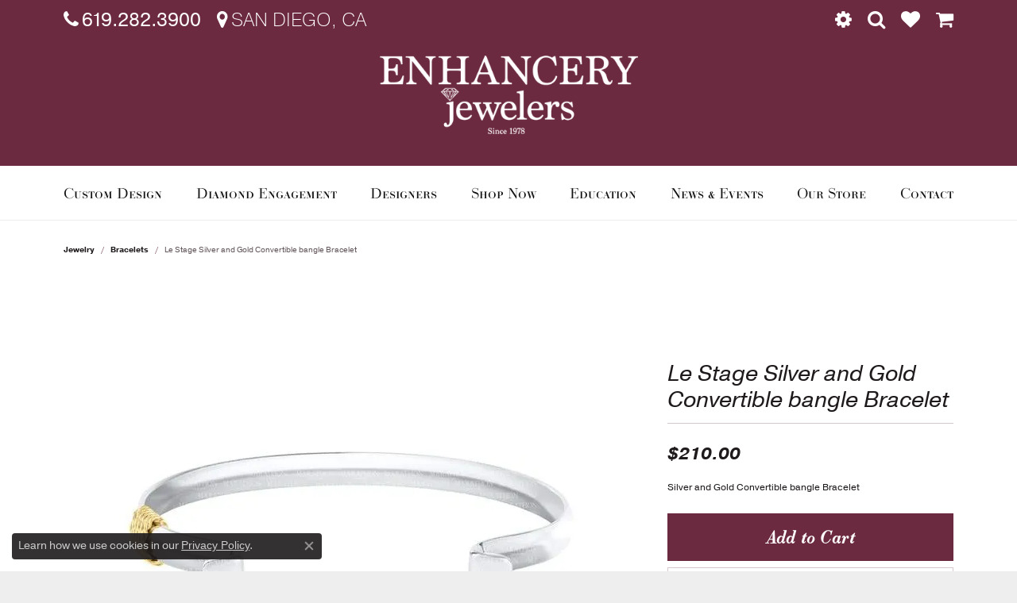

--- FILE ---
content_type: text/html; charset=UTF-8
request_url: https://www.enhancery.com/jewelry-details/bracelets/le-stage-silver-and-gold-convertible-bangle-bracelet/1543567
body_size: 18533
content:
<!DOCTYPE html>
<html lang="en">
	<head>
		<meta charset="utf-8">
		<title>Le  Stage Silver and Gold Convertible bangle Bracelet</title>	
		
		
		<link rel="preconnect" href="//v6master-northface.shopfinejewelry.com/">
		<link rel="preconnect" href="https://cdn.jewelryimages.net/">
		
		<link rel="stylesheet" href="/css/_monolith.min.css?t=21464" media="all">
				
		
		
		<link rel="stylesheet" href="//v6master-northface.shopfinejewelry.com/js/vendor/OwlCarousel2-2.3.4/dist/assets/owl.carousel.min.css?t=enhancery21464"  media="print" onload="this.media='all'">
		<link rel="stylesheet" href="//v6master-northface.shopfinejewelry.com/js/vendor/magiczoomplus-commercial/magiczoomplus/magiczoomplus.css?t=enhancery21464"  media="print" onload="this.media='all'">
		<link rel="stylesheet" href="//v6master-northface.shopfinejewelry.com/js/vendor/bootstrap4-datetimepicker-master/build/css/bootstrap-datetimepicker.min.css?t=enhancery21464"  media="print" onload="this.media='all'">
		<link rel="stylesheet" href="//v6master-northface.shopfinejewelry.com/js/src/components/phone-number-input/css/phone-number-input.min.css?t=enhancery21464"  media="print" onload="this.media='all'">
		<link rel="stylesheet" href="//v6master-northface.shopfinejewelry.com/js/vendor/jquery.realperson.package-2.0.1/jquery.realperson.css?t=enhancery21464"  media="print" onload="this.media='all'">
		<link rel="stylesheet" href="//v6master-northface.shopfinejewelry.com/fonts/diamond-shapes/diashapes-v6.min.css" media="print" onload="this.media='all';">
		<link rel="stylesheet" href="//v6master-northface.shopfinejewelry.com/fonts/ring-settings/big-ring-settings-style.min.css" media="print" onload="this.media='all';">
		<link rel="stylesheet" href="//v6master-northface.shopfinejewelry.com/css/fragments/consentManagementPlatform.min.css" media="print" onload="this.media='all';">
		<link rel="stylesheet" href="//v6master-northface.shopfinejewelry.com/css/fragments/toggleSwitch.min.css" media="print" onload="this.media='all';">
		<link rel="stylesheet" href="//v6master-northface.shopfinejewelry.com/css/fragments/address-table.min.css" media="print" onload="this.media='all';">
		<link rel="stylesheet" href="//v6master-northface.shopfinejewelry.com/fonts/font-awesome-4.7.0/css/font-awesome.mastered.min.css" media="print" onload="this.media='all';">
		<link rel="stylesheet" href="//v6master-northface.shopfinejewelry.com/fonts/icons/css/brands.min.css" media="print" onload="this.media='all';">
		<link rel="stylesheet" href="//v6master-northface.shopfinejewelry.com/js/build/components/login/css/login.min.css?t=enhancery21464"  media="print" onload="this.media='all'">
		<link rel="stylesheet" href="/css/_login.min.css?t=enhancery21464"  media="print" onload="this.media='all'">
		<link rel="stylesheet" href="/css/_quick-search.min.css?t=enhancery21464"  media="print" onload="this.media='all'">
		<link rel="stylesheet" href="/css/_cart.min.css?t=enhancery21464"  media="print" onload="this.media='all'">
		<link rel="stylesheet" href="/css/_wishlist.min.css?t=enhancery21464"  media="print" onload="this.media='all'">
			<link rel="stylesheet" href="//v6master-northface.shopfinejewelry.com/css/pages/jewelry-details.min.css?t=enhancery21464" media="all">		
		
		
		
			<link rel="stylesheet" href="/css/local.php?settingsSrc=enhanceryPremiumV6&t=21464" media="all">
		
		<link rel="stylesheet" href="/css/local.css?t=21464" media="all">
		<link rel="stylesheet" href="//v6master-northface.shopfinejewelry.com/css/print.min.css?t=21464" media="print" type="text/css">
	
		<script data-load-position="inline">
			window.cmpSettings = {"useOptInConsentPolicy":false,"showConsentManagementOptions":false,"includeRolexCookieOptions":false,"includePersonalizationCookieOption":true,"forRolexHybrid":false,"rolexCMPVersion":1};
		</script>
		<script src="//v6master-northface.shopfinejewelry.com/js/globalScripts/cookieBlocker.js" data-load-position="inline"></script>
		
		<script>
			var blockedCookieScripts = [];
		</script>		
		<!-- Global site tag (gtag.js) - Google Analytics -->
		<script data-load-position="early 0" async src="https://www.googletagmanager.com/gtag/js?id=AW-11169208179"></script>
		<script data-load-position="inline">
			window.dataLayer = window.dataLayer || [];
			function gtag(){dataLayer.push(arguments);}
			gtag('js', new Date());

			gtag('config', 'AW-11169208179'); 
		</script>		
		
		

		<!-- HEAD INCLUDES START -->
		<!-- Google Tag Manager -->
<script>(function(w,d,s,l,i){w[l]=w[l]||[];w[l].push({'gtm.start':
new Date().getTime(),event:'gtm.js'});var f=d.getElementsByTagName(s)[0],
j=d.createElement(s),dl=l!='dataLayer'?'&l='+l:'';j.async=true;j.src=
'https://www.googletagmanager.com/gtm.js?id='+i+dl;f.parentNode.insertBefore(j,f);
})(window,document,'script','dataLayer','GTM-N9FLTLN');</script>
<!-- End Google Tag Manager -->

<!-- Google tag (gtag.js) -->
<script async src="https://www.googletagmanager.com/gtag/js?id=AW-11169208179">
</script>
<script>
  window.dataLayer = window.dataLayer || [];
  function gtag(){dataLayer.push(arguments);}
  gtag('js', new Date());

  gtag('config', 'AW-11169208179');
</script>


<meta name="google-site-verification" content="gWqfvtKfeQ3LXTVs7QmFqAlwP50d-v3b9dKAUZybTV8" />
<!-- Global site tag (gtag.js) - Google Ads: 747116723 -->
<script async
src="https://www.googletagmanager.com/gtag/js?id=AW-
747116723"></script> <script> window.dataLayer =
window.dataLayer    []; function
gtag(){dataLayer.push(arguments);} gtag('js', new Date());
gtag('config', 'AW-747116723'); </script>

<!-- Facebook Pixel Code -->
<script>
  !function(f,b,e,v,n,t,s)
  {if(f.fbq)return;n=f.fbq=function(){n.callMethod?
  n.callMethod.apply(n,arguments):n.queue.push(arguments)};
  if(!f._fbq)f._fbq=n;n.push=n;n.loaded=!0;n.version='2.0';
  n.queue=[];t=b.createElement(e);t.async=!0;
  t.src=v;s=b.getElementsByTagName(e)[0];
  s.parentNode.insertBefore(t,s)}(window, document,'script',
  'https://connect.facebook.net/en_US/fbevents.js');
  fbq('init', '192604677781811');
  fbq('track', 'PageView');
</script>
<noscript><img height="1" width="1" style="display:none"
  src="https://www.facebook.com/tr?id=192604677781811&ev=PageView&noscript=1"
/></noscript>
<!-- End Facebook Pixel Code -->

<!-- BEGIN PRIVY WIDGET CODE -->
<script type='text/javascript'> var _d_site = _d_site || '080EA3A73020828C10742F89'; </script>
<script src='https://widget.privy.com/assets/widget.js'></script>
<!-- END PRIVY WIDGET CODE -->

<!-- phone insertion script begins -->

<script type='text/javascript' src='https://reports.hibu.com/analytics/js/ybDynamicPhoneInsertion.js'></script>

<script>

ybFindPhNums = ['16192823900', '16192823900'];
ybReplacePhNums = ['16192257656', '16192257339'];

	document.addEventListener("YextPhoneChangeEvent", yextPhoneChangeEventHandler, false);

	function yextPhoneChangeEventHandler(e) {
		e.preventDefault();
		ybFun_ReplaceText();
	}

	if (typeof dmAPI != 'undefined') {
		dmAPI.runOnReady('dpni', function() {
			setTimeout(ybFun_ReplaceText, 500);
		});
		dmAPI.subscribeEvent(dmAPI.EVENTS.SHOW_POPUP, function(data) {
			setTimeout(ybFun_ReplaceText, 500);
			console.log('dmAPI.EVENTS.SHOW_POPUP' + data);
		});
	} else {
		window.onload = function() {
			setTimeout(ybFun_ReplaceText, 500);
		}
	}

</script>

<!-- phone insertion script ends -->
<script>window.userCurrency = "USD";</script>
		<!-- HEAD INCLUDES END -->

		
					
		<script data-load-position="early 0">window.pageInfo={"itemID":"1543567","itemDetails":{"itemID":"1543567","masterID":"c016558","jewelryClassID":"5","itemUrl":null,"vendorID":"00098","edgeVendID":"LEST","folderName":"images\/edge","has1x1":"0","imgFileName":"617-00011.jpg","imgAlt1":"","imgFileName2":"","imgAlt2":"","imgFileName3":"","imgAlt3":"","imgFileName4":"","imgAlt4":"","imgFileName5":"","imgAlt5":"","videoFile":"","youtubeLink":"","imgUrl":"images\/edge\/617-00011.jpg","collectionID":"131","itemTitle":"Le Stage Silver and Gold Convertible bangle Bracelet","description":"Silver and Gold Convertible bangle Bracelet","styleNo":"001-617-00011","vendorStyle":"ZB5429-70","GUID":"","RFID":"","gender":"All","ringSetting":null,"settingType":null,"centerStoneIncluded":"0","centerCtWt":"0.00","centerDiaShape":"0","centerDiaCut":"0","centerDiaClarity":"0","centerDiaColor":"0","centerDiaDimensions":"","centerDiaCertType":"0","centerDiaCertImg":"","centerDiaCertNo":"","centerDiaFluorescence":"0","centerDiaTable":"0.00","centerDiaDepth":"0.00","centerDiaCulet":"0","centerDiaPrice":"0.00","centerDiaPricePerCarat":"0.00","commonDiaCtWt":"0.00","commonDiaShape":"0","commonDiaCut":"0","commonDiaClarity":"0","commonDiaColor":"0","totalDiaCount":"0","totalDiaCtWt":"0.00","shapeRange":"","centerGemIncluded":"0","centerGemType":"0","centerGemShape":"0","centerGemstoneCtWt":"0.00","centerGemDimensions":"","centerGemQuality":"","gemstoneType":null,"gemstoneTypeA":"0","gemstoneTypeACtWt":"0.00","gemstoneTypeACount":"0","gemstoneTypeB":"0","gemstoneTypeBCtWt":"0.00","gemstoneTypeBCount":"0","gemstoneTypeC":"0","gemstoneTypeCCtWt":"0.00","gemstoneTypeCCount":"0","gemstoneTypeD":"0","gemstoneTypeDCtWt":"0.00","gemstoneTypeDCount":"0","gemstoneTypeE":"0","gemstoneTypeECtWt":"0.00","gemstoneTypeECount":"0","totalGemstoneWt":"0.00","fullMetalType":null,"metalType1":"","length":"","lengthType":"","width":"","widthType":"","size":null,"color":null,"letter":null,"era":null,"ringSizes":"","stockLevel":"1","availability":"Call for Availability","freeShipping":"0","weight":"1.00","weightType":"","enableCheckout":"1","lowCt":null,"highCt":null,"categoryTitle":"Bracelets","categoryUrl":"bracelets","h1Tag":"","parentCategoryTitle":"","parentCategoryUrl":"","retail":210,"salePrice":0,"imgFileName_exists":null,"imgFileName_width":null,"imgFileName2_exists":null,"imgFileName2_width":null,"imgFileName3_exists":null,"imgFileName3_width":null,"imgFileName4_exists":null,"imgFileName4_width":null,"imgFileName5_exists":null,"imgFileName5_width":null,"nonStandardImage":null,"similarSKUs":"{\"idList\":[\"1543591\",\"1543547\",\"1543549\",\"1543553\",\"1543563\",\"1543579\",\"1543585\",\"1543591\",\"1543595\",\"1544065\"],\"ctime\":1761832054}","itemMetaTitle":"Le  Stage Silver and Gold Convertible bangle Bracelet","itemMetaKeywords":"Silver and Gold Convertible bangle Bracelet , Le Stage Convertible charm Bracelet","itemMetaDescription":"Silver and Gold Convertible bangle Bracelet","itemVisible":"1","autoUpdate":"0","collectionTitle":"LeStage","collectionUrl":"lestage","logoWhite":"00021w","copyHybrid":"LeStage has been creating high quality jewelry products in precious metal since 1863. This heritage of craftsmanship has continued for generations, providing customers with the best that can be achieved. High standards of workmanship guarantee that you will be delighted with your jewelry and that, like a well-worn memory album, it will become a cherished family heirloom. Whether 14K gold or sterling silver, your LeStage Convertible Collection jewelry offers satisfaction and pride of ownership.","masterCollectionID":"00021","jsonData":null,"fixedShippingPrice":"0.00","metalFinish":"","style":"","watchType":"","watchBraceletMaterial":"","watchBraceletColor":"","watchCaseSize":"","watchCaseMaterial":"","watchCrystalType":"","watchBezel":"","watchDialColor":"","watchDialShape":"","watchDialType":"","watchMovement":"","watchWaterResistance":"","watchFunctions":"","watchBraceletStyle":"","commonStoneType":"0","hidePrice":"0","excludeFromCoupons":"0","isERDBrand":null,"collection":"","fretail":"$210.00","fsalePrice":"$0.00","collectionLogoURL":"\/\/collections.jewelryimages.net\/collections_logos\/00021w.jpg","imageSource":"\/\/cdn.jewelryimages.net\/edge\/enhancery\/images\/edge\/617-00011.jpg?v=21"},"baseSKU":"ZB5429-70","baseSKURaw":"ZB5429-70","jewelryClassID":"5","jsonData":false,"styleNo":"001-617-00011","scrambledStlyeNo":"","itemTitle":"Le Stage Silver and Gold Convertible bangle Bracelet","itemVisible":"1","categoryUrl":"bracelets","collectionID":"131","edgeVendID":"LEST","vendorID":"00098","erdLegacyUrl":false,"variationStyle":"","imageBaseURL":"","image1":"\/\/cdn.jewelryimages.net\/edge\/enhancery\/images\/edge\/617-00011.jpg?v=21","image2":"","image3":"","image4":"","image5":"","image6":"","variationColNames":"[]","ringSizeHasJSON":false,"ringSizeJSON":"","session":"f52ea38871cdd207424a7f96871c75b8","referer":"","hideDecimals":"0","hideAllPrices":"0","price":210,"currency":"USD","hidePriceMessage":"Call for Price","calculateLiveSettingPrice":false,"metalType":"","metalFinish":"","diamondQuality":"","priceAdj":1,"forexMultiplier":1,"similarItems":{"success":true,"retArr":[{"imageSource":"\/\/cdn.jewelryimages.net\/edge\/enhancery\/images\/edge\/617-00001.jpg?v=21","itemUrl":"\/jewelry-details\/bracelets\/le-stage-bangle-bracelet\/1543547","itemTitle":"Le Stage Bangle Bracelet","retail":"119.00","salePrice":"0.00"},{"imageSource":"\/\/cdn.jewelryimages.net\/edge\/enhancery\/images\/edge\/617-00002.jpg?v=21","itemUrl":"\/jewelry-details\/bracelets\/le-stage-bangle-bracelet\/1543549","itemTitle":"Le Stage Bangle Bracelet","retail":"139.00","salePrice":"0.00"},{"imageSource":"\/\/cdn.jewelryimages.net\/edge\/enhancery\/images\/edge\/617-00009.jpg?v=21","itemUrl":"\/jewelry-details\/bracelets\/le-stage-bangle-bracelet\/1543563","itemTitle":"Le Stage Bangle Bracelet","retail":"140.00","salePrice":"0.00"},{"imageSource":"\/\/cdn.jewelryimages.net\/edge\/enhancery\/images\/edge\/617-00017.jpg?v=21","itemUrl":"\/jewelry-details\/bracelets\/le-stage-sterling-silver-convertible-bangle-bracelet\/1543579","itemTitle":"Le Stage Sterling Silver Convertible Bangle Bracelet","retail":"110.00","salePrice":"0.00"},{"imageSource":"\/\/cdn.jewelryimages.net\/edge\/enhancery\/images\/edge\/617-00011.jpg?v=21","itemUrl":"\/jewelry-details\/bracelets\/le-stage-silver-and-gold-convertible-bangle-bracelet\/1543591","itemTitle":"Le Stage Silver and Gold Convertible Bangle Bracelet","retail":"210.00","salePrice":"0.00"},{"imageSource":"\/\/cdn.jewelryimages.net\/edge\/enhancery\/images\/edge\/617-00025.jpg?v=21","itemUrl":"\/jewelry-details\/bracelets\/le-stage-silvergold-convertible-bangle-bracelet\/1543595","itemTitle":"Le Stage Silver\/Gold Convertible Bangle Bracelet","retail":"210.00","salePrice":"0.00"},{"imageSource":"\/\/cdn.jewelryimages.net\/edge\/enhancery\/images\/edge\/617-00017.jpg?v=21","itemUrl":"\/jewelry-details\/bracelets\/silver-convertible-bangle-bracelet\/1544065","itemTitle":"Silver Convertible Bangle Bracelet","retail":"105.00","salePrice":"0.00"},{"imageSource":null,"itemUrl":null,"itemTitle":null,"retail":null,"salePrice":null}],"date":1761832054000},"enableCustomerWishlist":"1","enableGuestWishlist":"1","customer":{"loggedIn":false,"hasGuestWishlist":false,"firstName":"","lastName":"","email":"","phone":""},"lowCt":"","highCt":"","shapeRange":"","showChatButtonJewelryDetails":"0","jewelryDescriptionShowMoreButton":true,"affirmPublicKey":"","financingPageVisibility":"1","storename":"Enhancery Jewelers","storeaddress":"<br>Enhancery Jewelers<br>4242 Camino Del Rio North<br>Suite 17<br>San Diego, CA 92108<br>","cartButtonDefaultText":"Add to Cart","availableLocationInputHTML":"","locationDayTime":{"1":{"locationName":"Enhancery Jewelers","daysOfWeekDisabled":[0,1],"timeOfDay":{"2":{"open":"11:00:00","close":"16:30:00"},"3":{"open":"11:00:00","close":"16:30:00"},"4":{"open":"11:00:00","close":"16:30:00"},"5":{"open":"11:00:00","close":"16:30:00"},"6":{"open":"11:00:00","close":"15:30:00"}},"closedHolidayDates":[],"adjustedHolidayHours":[]}},"locationsFieldInquiries":"0","customerID":null};</script>			
		
<script>
	window.enableEcommerce = "1";
</script>

		
<script>
	window.fbAppId = "422381685254321";
</script>

		
	<script>
		window.googleAppId = "522739862603-9cnc28esu2ntos9aevhluql3ikdjgqpo.apps.googleusercontent.com";
	</script>

		<script type="application/ld+json">{"@context":"https:\/\/schema.org","@type":"Product","name":"Le Stage Silver and Gold Convertible bangle Bracelet","image":["\/\/cdn.jewelryimages.net\/edge\/enhancery\/images\/edge\/617-00011.jpg?v=21"],"description":"Silver and Gold Convertible bangle Bracelet","sku":"001-617-00011","mpn":"ZB5429-70","brand":{"@type":"Brand","name":"LeStage"},"offers":{"@type":"Offer","url":"https:\/\/www.enhancery.com\/jewelry-details\/bracelets\/le-stage-silver-and-gold-convertible-bangle-bracelet\/1543567","priceCurrency":"USD","price":"210","priceValidUntil":"2026-01-03","availability":"https:\/\/schema.org\/InStock","shippingDetails":{"@type":"OfferShippingDetails","shippingRate":{"@type":"MonetaryAmount","currency":"USD"},"shippingDestination":{"@type":"DefinedRegion","addressCountry":"US"},"deliveryTime":{"@type":"ShippingDeliveryTime","handlingTime":{"@type":"QuantitativeValue","minValue":"","maxValue":""},"businessDays":{"@type":"OpeningHoursSpecification","dayOfWeek":["https:\/\/schema.org\/Tuesday","https:\/\/schema.org\/Wednesday","https:\/\/schema.org\/Thursday","https:\/\/schema.org\/Friday","https:\/\/schema.org\/Saturday"]}}}}}</script>
		<meta name="description" content="Silver and Gold Convertible bangle Bracelet">
		<meta name="referrer" content="strict-origin-when-cross-origin">
		<meta name="keywords" content="Silver and Gold Convertible bangle Bracelet , Le Stage Convertible charm Bracelet">
		<meta name="viewport" content="width=device-width, initial-scale=1">
		<!-- Open Graph Meta -->
		<meta property="og:title" content="Le Stage Silver and Gold Convertible bangle Bracelet">
		<meta property="og:description" content="Silver and Gold Convertible bangle Bracelet">
		<meta property="og:image" content="https://cdn.jewelryimages.net/edge/enhancery/images/edge/617-00011.jpg?v=21">
		<meta property="product:brand" content="LeStage">
		<meta property="product:availability" content="Call for Availability">
		<meta property="product:condition" content="new">
		<meta property="product:price:amount" content="$210.00">
		<meta property="product:price:currency" content="USD">
		<meta property="product:retailer_item_id" content="1543567">
		<!-- End Graph Meta -->

		
	</head>
	<body id="jewelry-details" class=" icofont-font-awesome" data-theme="customized theme">		
		<!-- START BODY INCLUDE -->
		<!-- Google Tag Manager (noscript) -->
<noscript><iframe src="https://www.googletagmanager.com/ns.html?id=GTM-N9FLTLN"
height="0" width="0" style="display:none;visibility:hidden"></iframe></noscript>
<!-- End Google Tag Manager (noscript) -->


<script type="text/javascript">
    adroll_adv_id = "FS56Z7KTYRARPHRDERRDLS";
    adroll_pix_id = "RWFEK6DV7JBMRG4H53BU2Y";

    (function () {
        var _onload = function(){
            if (document.readyState && !/loaded complete/.test(document.readyState)){setTimeout(_onload, 10);return}
            if (!window.__adroll_loaded){__adroll_loaded=true;setTimeout(_onload, 50);return}
            var scr = document.createElement("script");
            var host = (("https:" == document.location.protocol) ? "https://s.adroll.com" : "http://a.adroll.com");
            scr.setAttribute('async', 'true');
            scr.type = "text/javascript";
            scr.src = host + "/j/roundtrip.js";
            ((document.getElementsByTagName('head')    [null])[0]   
                document.getElementsByTagName('script')[0].parentNode).appendChild(scr);
        };
        if (window.addEventListener) {window.addEventListener('load', _onload, false);}
        else {window.attachEvent('onload', _onload)}
    }());
</script>

<script defer src=" https://connect.podium.com/widget.js#ORG_TOKEN=431af236-8023-4da7-97d0-34fb6a5b956c" id="podium-widget" data-organization-api-token="431af236-8023-4da7-97d0-34fb6a5b956c"></script>

<!-- phone insertion script begins -->

<script type='text/javascript' src='https://reports.hibu.com/analytics/js/ybDynamicPhoneInsertion.js'></script>

<script>

ybFindPhNums = ['16192823900', '16192823900', '16192823900'];
ybReplacePhNums = ['16192257656', '16192257339', '16193309785'];

	document.addEventListener("YextPhoneChangeEvent", yextPhoneChangeEventHandler, false);

	function yextPhoneChangeEventHandler(e) {
		e.preventDefault();
		ybFun_ReplaceText();
	}

	if (typeof dmAPI != 'undefined') {
		dmAPI.runOnReady('dpni', function() {
			setTimeout(ybFun_ReplaceText, 500);
		});
		dmAPI.subscribeEvent(dmAPI.EVENTS.SHOW_POPUP, function(data) {
			setTimeout(ybFun_ReplaceText, 500);
			console.log('dmAPI.EVENTS.SHOW_POPUP' + data);
		});
	} else {
		window.onload = function() {
			setTimeout(ybFun_ReplaceText, 500);
		}
	}

</script>

<!-- phone insertion script ends -->

		<!-- END BODY INCLUDE -->
		
		<!-- No podium chat active -->
		
		
		<a class="skippy sr-only sr-only-focusable" href="#website-navigation"><span class="skippy-text">Skip to primary navigation</span></a><a class="skippy sr-only sr-only-focusable" href="#main-sections"><span class="skippy-text">Skip to main content</span></a><a class="skippy sr-only sr-only-focusable" href="#footer"><span class="skippy-text">Skip to footer</span></a>



<header >
	<div class="container main-content">				
		<div class="row">
			<div class="col main-content-col  ">
				
		<div class="container content-toolbar top">
			<div class="content-toolbar-inner align-items-center justify-content-between justify-content-sm-between justify-content-md-between justify-content-lg-between">
				<ul class="left d-flex d-sm-flex d-md-flex d-lg-flex "><li class="toolbar-item  item-"><a href="tel:6192823900"><i class="icon-phone"></i><span><b>619.282.3900</b></span></a></li><li class="toolbar-item  item-"><a href="/contact"><i class="icon-map-marker"></i><span>San Diego, CA</span></a></li>
				</ul>
				<ul class="right d-flex d-sm-flex d-md-flex d-lg-flex ">
			<li class="toolbar-item dropdown  item-account">
				<a href="javascript:void(0)" class="dropdown-toggle" data-bs-toggle="dropdown" data-bs-hover="dropdown" aria-haspopup="menu" aria-expanded="false" id="inner-content-menu-item-right-account-1"><i class="icon-cog" aria-hidden="true"></i><span class="sr-only">Toggle My Account Menu</span></a>
				<div class="dropdown-menu menu-account dropdown-menu-right my-account-dropdown punchmarkLogin" aria-labelledby="inner-content-menu-item-right-account-1">
				</div>
			</li>
			<li class="toolbar-item dropdown  item-search">
				<a href="javascript:void(0)" data-bs-toggle="dropdown" data-bs-hover="dropdown" aria-haspopup="menu" aria-expanded="false" id="inner-content-menu-item-right-search-2" aria-label="Toggle Search Menu"><i class="icon-search" aria-hidden="true"></i><span class="sr-only">Toggle Search Menu</span></a>
				<div class="dropdown-menu menu-search dropdown-menu-right" aria-labelledby="inner-content-menu-item-right-search-2">
					<div class="d-flex justify-content-center align-items-stretch flex-column px-2">
						<form action="/jewelry" role="search" method="GET" class="d-block w-100">
							<div class="input-group">
								<label for="content-toolbar-search-kw" class="sr-only">Search for...</label>
								<input type="text" class="form-control" id="content-toolbar-search-kw" name="kw" placeholder="Search for...">
								<span class="input-group-btn">
									<button class="btn btn-default px-3" type="submit" aria-label="Submit search"><i class="icon-search" aria-hidden="true"></i></button>
								</span>
							</div>
						</form>
					</div>
				</div>
			</li>
			<li class="toolbar-item dropdown  item-wishlist">
				<a href="javascript:void(0)" class="dropdown-toggle" data-bs-toggle="dropdown" data-bs-hover="dropdown" aria-haspopup="menu" aria-expanded="false" id="top-menu-item-right-wishlist-3" aria-label="My Wish List"><i class="icon-heart" aria-hidden="true"></i><span class="sr-only">Toggle My Wishlist</span></a>
				<div class="dropdown-menu menu-wishlist dropdown-menu-right global-wish-list-dropdown" data-type="item" data-src="wishlist" data-parent="" data-thumbs="1" data-action="get_items" data-count="3" data-template="template-wishlist-item" aria-labelledby="top-menu-item-right-wishlist-3"></div>
				<script type="text/x-tmpl" id="template-wishlist-item">
					{% if (o.length) { %}
						{% for (var i=0; i<o.length; i++) { %}
							<div class="wishlist-item media">
								<a href="{%=o[i].itemUrl%}" class="media-thumb">
									<div class="image-div" style="background-image:url({%=o[i].fullImage%});">
										<img src="https://placeholder.shopfinejewelry.com/150x150" class="placeholder" alt="">
									</div>
								</a>
								<div class="media-body">
									<h6 class="media-heading text-truncate">{%=o[i].itemTitle%}</h6>
									<span class="media-description text-truncate">Style #: {%#o[i].styleNo%}</span>
									{% if (o[i].salePrice > 0 && o[i].retail > 0) { %}
										<span class="media-price"><strike>${%=o[i].salePrice%}</strike> ${%=o[i].retail%}</span>
									{% } else if(o[i].retail == 0.00 || o[i].retail == "") { %}
										<span class="media-price">Call for Price</span>
									{% } else { %}
										<span class="media-price">${%=o[i].retail%}</span>
									{% } %}
								</div>
							</div>
						{% } %}
						<div class="px-2">
							<a href="/myaccount-wishlist" class="btn btn-primary btn-md btn-block btn-view-wishlist">View My Wish List</a>
						</div>
					{% } else { %}
						<div class="wishlist-empty">
							<div class="menu-cart-subtotal px-20">
								<p class="text-center">You have no items in your wish list.</p>
							</div>
							<div class="menu-cart-buttons">
								<a href="/jewelry" class="btn btn-primary btn-block">Browse </a>
							</div>
						</div>
					{% } %}
				</script>
			</li>
				<li class="toolbar-item dropdown  item-cart">
					<a href="javascript:void(0)" class="dropdown-toggle" data-bs-toggle="dropdown" data-bs-hover="dropdown" aria-haspopup="menu" aria-expanded="false" id="inner-content-menu-item-right-cart-4" aria-label="My Shopping Cart"><i class="icon-shopping-cart" aria-hidden="true"></i><span class="sr-only">Toggle Shopping Cart Menu</span></a>
					<div class="dropdown-menu menu-cart dropdown-menu-right global-cart-dropdown" data-type="item" data-src="cart_nav" data-action="get_cart_items" data-template="template-cart-item" aria-labelledby="inner-content-menu-item-right-cart-4">
					</div>
					<script type="text/x-tmpl" id="template-cart-item">
						{% if (o.items.length) { %}
							{% for (var i in o.items) { %}
								<div class="wishlist-item media">
									<a href="javascript:void(0)" class="media-thumb">
										<div class="image-div" style="background-image:url({%=o.items[i].imgUrl%});">
											<img src="https://placeholder.shopfinejewelry.com/150x150" class="placeholder" alt="">
										</div>
									</a>
									<div class="media-body">
										<h6 class="media-heading text-truncate">{%#o.items[i].itemTitle%}</h6>
									<span class="media-description text-truncate">Style #: {%#o.items[i].sku%}</span>
										{%  if(o.items[i].price == 0.00 || o.items[i].price == "") { %}
											<span class="media-price">Call for Price</span>
										{% } else { %}
											<span class="media-price">{%=o.items[i].price%}</span>
										{% } %}
									</div>
								</div>
							{% } %}
							<div class="px-2">
								<a href="/cart" class="btn btn-primary btn-md btn-block btn-view-wishlist">View My Cart</a>
							</div>
						{% } else { %}
							<div class="">
								<div class="menu-cart-subtotal px-20">
									<p class="text-center">You have no items in your cart.</p>
								</div>
								<div class="menu-cart-buttons">
									<a href="/jewelry" class="btn btn-primary btn-block">Browse </a>
								</div>
							</div>
						{% } %}
					</script>
				</li>
				</ul>
			</div>
		</div>
				
		<a href="/" id="logo">
			<img src="https://cdn.jewelryimages.net/static/domains/enhancery/images/store-pics/rsz_enhancery_logo_text.png?width=417" width="417" height="127" alt="Enhancery Jewelers logo" class="mx-auto" loading="eager" decoding="sync" fetchpriority="high">
		</a>
				
				
			</div>
		</div>
	</div>
	
	
</header>
<!-- Nav generated 20251204160229 -->

<nav class="navbar navbar-expand-md navbar-menu-position-default " id="website-navigation" aria-label="Primary">
	
<button class="navbar-toggler d-inline-block d-md-none" type="button" data-animation="animation-2" data-bs-toggle="collapse" data-bs-target="#main-navigation" aria-controls="main-navigation" aria-expanded="false" aria-label="Toggle navigation">	
	<span class="navbar-toggler-icon">
		<span aria-hidden="true"></span>
		<span aria-hidden="true"></span>
		<span aria-hidden="true"></span>
	</span>
</button>
	<div class="collapse navbar-collapse justify-content-between" id="main-navigation">
		<div class='container inner-nav  px-0 px-md-10'>
		<ul class="navbar-nav justify-content-between align-items-center " id="menubar-left" noselect><li class=" nav-item "><a href="/start-a-project" class="nav-link ">Custom Design</a></li><li class="dropdown nav-item "><a href="/pages/wedding-and-engagement" data-url="/pages/wedding-and-engagement" class="nav-link "  data-bs-toggle="dropdown" aria-haspopup="menu" aria-expanded="false" id="menu-item-default-2">Diamond Engagement</a><ul class="dropdown-menu  menu-default dropdown-menu-left" aria-labelledby="menu-item-default-2"><li class=""><a href="/pages/wedding-and-engagement" class="dropdown-item dropdown-item-parent  "     id="submenu-item-default-2-1">Wedding and Engagement</a></li><li class=""><a href="/pages/design-your-engagement-ring" class="dropdown-item dropdown-item-parent  "     id="submenu-item-default-2-2">Design Your Engagement Ring</a></li><li class=""><a href="/pages/design-your-wedding-band" class="dropdown-item dropdown-item-parent  "     id="submenu-item-default-2-3">Design Your Wedding Band</a></li><li class=""><a href="/pages/gabriel--co-engagement-rings" class="dropdown-item dropdown-item-parent  "     id="submenu-item-default-2-4">Gabriel &amp; Co. Engagement Rings</a></li><li class=""><a href="/diamonds" class="dropdown-item dropdown-item-parent  "     id="submenu-item-default-2-5">Diamond Search</a></li>
		</ul><!-- .dropdown-menu --></li><li class="dropdown nav-item "><a href="/brands" data-url="/brands" class="nav-link "  data-bs-toggle="dropdown" aria-haspopup="menu" aria-expanded="false" id="menu-item-brand-list-3">Designers</a><ul class="dropdown-menu  menu-brand-list dropdown-menu-left brand-list-dropdown" aria-labelledby="menu-item-brand-list-3"><li class=""><a href="/brand/24k-rose" class="dropdown-item dropdown-item-parent" data-title="24K Rose">24K Rose</a></li><li class=""><a href="/brand/alamea" class="dropdown-item dropdown-item-parent" data-title="Alamea">Alamea</a></li><li class=""><a href="/brand/allison-kaufman" class="dropdown-item dropdown-item-parent" data-title="Allison Kaufman">Allison Kaufman</a></li><li class=""><a href="/brand/bellarri" class="dropdown-item dropdown-item-parent" data-title="Bellarri">Bellarri</a></li><li class=""><a href="/brand/benchmark" class="dropdown-item dropdown-item-parent" data-title="Benchmark">Benchmark</a></li><li class=""><a href="/brand/citizen" class="dropdown-item dropdown-item-parent" data-title="Citizen">Citizen</a></li><li class=""><a href="/brand/dora-rings" class="dropdown-item dropdown-item-parent" data-title="Dora Rings">Dora Rings</a></li><li class=""><a href="/brand/Ever-Ever" class="dropdown-item dropdown-item-parent" data-title="Ever & Ever">Ever & Ever</a></li><li class=""><a href="/brand/fingerprint-jewelry" class="dropdown-item dropdown-item-parent" data-title="Fingerprint Jewelry">Fingerprint Jewelry</a></li><li class=""><a href="/brand/gabriel-co" class="dropdown-item dropdown-item-parent" data-title="Gabriel & Co">Gabriel & Co</a></li><li class=""><a href="/brand/imperial" class="dropdown-item dropdown-item-parent" data-title="Imperial">Imperial</a></li><li class=""><a href="/brand/inox" class="dropdown-item dropdown-item-parent" data-title="INOX">INOX</a></li><li class=""><a href="/brand/jorge-revilla" class="dropdown-item dropdown-item-parent" data-title="Jorge Revilla">Jorge Revilla</a></li><li class=""><a href="/brand/korite" class="dropdown-item dropdown-item-parent" data-title="Korite">Korite</a></li><li class=""><a href="/brand/lafonn" class="dropdown-item dropdown-item-parent" data-title="Lafonn">Lafonn</a></li><li class=""><a href="/brand/lestage" class="dropdown-item dropdown-item-parent" data-title="LeStage">LeStage</a></li><li class=""><a href="/brand/mark-schneider" class="dropdown-item dropdown-item-parent" data-title="Mark Schneider">Mark Schneider</a></li><li class=""><a href="/brand/michou" class="dropdown-item dropdown-item-parent" data-title="Michou">Michou</a></li><li class=""><a href="/brand/rembrandt-charms" class="dropdown-item dropdown-item-parent" data-title="Rembrandt Charms">Rembrandt Charms</a></li><li class=""><a href="/brand/seiko" class="dropdown-item dropdown-item-parent" data-title="Seiko">Seiko</a></li><li class=""><a href="/brand/stuller" class="dropdown-item dropdown-item-parent" data-title="Stuller">Stuller</a></li><li class=""><a href="/brand/triton" class="dropdown-item dropdown-item-parent" data-title="Triton">Triton</a></li><li class=""><a href="/brand/vahan" class="dropdown-item dropdown-item-parent" data-title="Vahan">Vahan</a></li></ul><!-- .dropdown-menu --></li><li class="dropdown nav-item "><a href="/jewelry" data-url="/jewelry" class="nav-link "  data-bs-toggle="dropdown" aria-haspopup="menu" aria-expanded="false" id="menu-item-cat-list-4">Shop Now</a><ul class="dropdown-menu  menu-cat-list dropdown-menu-left cat-list-dropdown" aria-labelledby="menu-item-cat-list-4">
				<li class="dropdown dropdown-submenu">
					<a href="/jewelry/loose-diamonds" data-url="/jewelry/loose-diamonds" class="dropdown-item dropdown-item-parent parent-has-kids" data-title="Loose Diamonds" data-bs-toggle="dropdown" aria-haspopup="menu" aria-expanded="false" id="submenu-item-cat-list-1">Loose Diamonds</a>
					<ul class="dropdown-menu dropdown-menu-left dropdown-menu-children" aria-labelledby="submenu-item-cat-list-1"><a class="dropdown-item" href="/jewelry/lab-grown-diamonds">Lab Grown Diamonds</a><a class="dropdown-item" href="/jewelry/natural-mined-diamonds">Natural Mined Diamonds</a></ul>
				</li>
				<li class="dropdown dropdown-submenu">
					<a href="/jewelry/rings" data-url="/jewelry/rings" class="dropdown-item dropdown-item-parent parent-has-kids" data-title="Rings" data-bs-toggle="dropdown" aria-haspopup="menu" aria-expanded="false" id="submenu-item-cat-list-2">Rings</a>
					<ul class="dropdown-menu dropdown-menu-left dropdown-menu-children" aria-labelledby="submenu-item-cat-list-2"><a class="dropdown-item" href="/jewelry/diamond-engagement-rings">Diamond Engagement Rings</a><a class="dropdown-item" href="/jewelry/diamond-wedding-sets">Diamond Wedding Sets</a><a class="dropdown-item" href="/jewelry/womens-wedding-bands">Women's Wedding Bands</a><a class="dropdown-item" href="/jewelry/mens-wedding-bands">Men's Wedding Bands</a><a class="dropdown-item" href="/jewelry/diamond-fashion-rings">Diamond Fashion Rings</a><a class="dropdown-item" href="/jewelry/gemstone-rings">Gemstone Rings</a><a class="dropdown-item" href="/jewelry/semi-mount-engagement-rings">Semi-mount Engagement Rings</a><a class="dropdown-item" href="/jewelry/fashion-rings">Fashion Rings</a><a class="dropdown-item" href="/jewelry/family-rings">Family Rings</a></ul>
				</li>
				<li class="dropdown dropdown-submenu">
					<a href="/jewelry/pendants-and-necklaces" data-url="/jewelry/pendants-and-necklaces" class="dropdown-item dropdown-item-parent parent-has-kids" data-title="Pendants & Necklaces" data-bs-toggle="dropdown" aria-haspopup="menu" aria-expanded="false" id="submenu-item-cat-list-3">Pendants & Necklaces</a>
					<ul class="dropdown-menu dropdown-menu-left dropdown-menu-children" aria-labelledby="submenu-item-cat-list-3"><a class="dropdown-item" href="/jewelry/diamond-pendants">Diamond Pendants</a><a class="dropdown-item" href="/jewelry/diamond-necklaces">Diamond Necklaces</a><a class="dropdown-item" href="/jewelry/gemstone-pendants-necklaces">Gemstone Pendants & Necklaces</a><a class="dropdown-item" href="/jewelry/pendants">Pendants</a><a class="dropdown-item" href="/jewelry/necklaces">Necklaces</a><a class="dropdown-item" href="/jewelry/anklets">Anklets</a><a class="dropdown-item" href="/jewelry/chains">Chains</a></ul>
				</li>
				<li class="dropdown dropdown-submenu">
					<a href="/jewelry/earrings" data-url="/jewelry/earrings" class="dropdown-item dropdown-item-parent parent-has-kids" data-title="Earrings" data-bs-toggle="dropdown" aria-haspopup="menu" aria-expanded="false" id="submenu-item-cat-list-4">Earrings</a>
					<ul class="dropdown-menu dropdown-menu-left dropdown-menu-children" aria-labelledby="submenu-item-cat-list-4"><a class="dropdown-item" href="/jewelry/diamond-earrings">Diamond Earrings</a><a class="dropdown-item" href="/jewelry/gemstone-earrings">Gemstone Earrings</a><a class="dropdown-item" href="/jewelry/diamond-fashion-earrings">Diamond Fashion Earrings</a><a class="dropdown-item" href="/jewelry/fashion-earrings">Fashion Earrings</a></ul>
				</li>
				<li class="dropdown dropdown-submenu">
					<a href="/jewelry/bracelets" data-url="/jewelry/bracelets" class="dropdown-item dropdown-item-parent parent-has-kids" data-title="Bracelets" data-bs-toggle="dropdown" aria-haspopup="menu" aria-expanded="false" id="submenu-item-cat-list-5">Bracelets</a>
					<ul class="dropdown-menu dropdown-menu-left dropdown-menu-children" aria-labelledby="submenu-item-cat-list-5"><a class="dropdown-item" href="/jewelry/diamond-bracelets">Diamond Bracelets</a><a class="dropdown-item" href="/jewelry/gemstone-bracelets">Gemstone Bracelets</a><a class="dropdown-item" href="/jewelry/bangle-bracelets">Bangle Bracelets</a><a class="dropdown-item" href="/jewelry/mens-bracelets">Mens Bracelets</a><a class="dropdown-item" href="/jewelry/fashion-bracelets">Fashion Bracelets</a><a class="dropdown-item" href="/jewelry/chain-bracelets">Chain Bracelets</a><a class="dropdown-item" href="/jewelry/religious-bracelets">Religious Bracelets</a></ul>
				</li>
				<li class="dropdown dropdown-submenu">
					<a href="/jewelry/watches" data-url="/jewelry/watches" class="dropdown-item dropdown-item-parent parent-has-kids" data-title="Watches" data-bs-toggle="dropdown" aria-haspopup="menu" aria-expanded="false" id="submenu-item-cat-list-6">Watches</a>
					<ul class="dropdown-menu dropdown-menu-left dropdown-menu-children" aria-labelledby="submenu-item-cat-list-6"><a class="dropdown-item" href="/jewelry/mens-watches">Mens watches</a><a class="dropdown-item" href="/jewelry/ladies-watches">Ladies Watches</a></ul>
				</li><li class=""><a href="/jewelry/charms" class="dropdown-item dropdown-item-parent" data-title="Charms">Charms</a></li><li class=""><a href="/jewelry/estate-jewelry" class="dropdown-item dropdown-item-parent" data-title="Estate Jewelry">Estate Jewelry</a></li><li class=""><a href="/jewelry/24k-gold-roses" class="dropdown-item dropdown-item-parent" data-title="24K Gold Roses">24K Gold Roses</a></li><li class=""><a href="/jewelry/giftware" class="dropdown-item dropdown-item-parent" data-title="Giftware">Giftware</a></li><li class=""><a href="/jewelry/sale-items" class="dropdown-item dropdown-item-parent" data-title="Sale Items">Sale Items</a></li></ul><!-- .dropdown-menu --></li><li class="dropdown nav-item "><a href="/education" data-url="/education" class="nav-link "  data-bs-toggle="dropdown" aria-haspopup="menu" aria-expanded="false" id="menu-item-edu-list-5">Education</a><ul class="dropdown-menu  menu-edu-list dropdown-menu-left" aria-labelledby="menu-item-edu-list-5">
			<li><a href="/education" class="dropdown-item">Jewelry Education</a></li>					
			<li class="dropdown dropdown-submenu">
					<a href="javascript:void(0)" class="dropdown-item" data-bs-toggle="dropdown" aria-haspopup="menu" aria-expanded="false" id="submenu-item-edu-list-5-1">Diamond Education</a>
				<ul id="nav-edu-diamonds" class="dropdown-menu menu-edu-diamonds dropdown-menu-left" aria-labelledby="submenu-item-edu-list-5-1">
					<li><a href="/education-diamonds" class="dropdown-item">The Four Cs of Diamonds</a></li>
					<li><a href="/education-diamond-buying" class="dropdown-item">Diamond Buying Tips</a></li>
				</ul>
			</li>
			<li><a href="/education-settings" class="dropdown-item">Choosing The Right Setting</a></li>
			<li class="dropdown dropdown-submenu">
					<a href="javascript:void(0)" class="dropdown-item" data-bs-toggle="dropdown" aria-haspopup="menu" aria-expanded="false" id="submenu-item-edu-list-5-2">Learn About Gemstones</a>
				<ul id="nav-edu-gemstones" class="dropdown-menu menu-edu-settings dropdown-menu-left" aria-labelledby="submenu-item-edu-list-5-2">
					<li><a href="/education-gemstones#birthstones" class="dropdown-item">Birthstone Guide</a></li>
					<li><a href="/education-gemstones#gemstones" class="dropdown-item">Gemstone Guide</a></li>
				</ul>
			</li>
			<li><a href="/education-metals" class="dropdown-item">Precious Metals</a></li>					
			<li class="dropdown dropdown-submenu">
					<a href="javascript:void(0)" class="dropdown-item" data-bs-toggle="dropdown" aria-haspopup="menu" aria-expanded="false" id="submenu-item-edu-list-5-3">Jewelry Care</a>	
				<ul id="nav-edu-care" class="dropdown-menu menu-edu-care dropdown-menu-left" aria-labelledby="submenu-item-edu-list-5-3">
					<li><a href="/education-jewelry-care" class="dropdown-item">Caring for Fine Jewelry</a></li>
					<li><a href="/education-diamond-care" class="dropdown-item">Diamond Cleaning</a></li>
					<li><a href="/education-gemstone-care" class="dropdown-item">Gemstone Cleaning</a></li>
				</ul>
			</li>
			<li><a href="/education-anniversary-guide" class="dropdown-item">Anniversary Guide</a></li>
			<li><a href="/education-gold-buying" class="dropdown-item">Gold Buying Guide</a></li>
		</ul><!-- .dropdown-menu --></li><li class="dropdown nav-item "><a href="#" data-url="#" class="nav-link "  data-bs-toggle="dropdown" aria-haspopup="menu" aria-expanded="false" id="menu-item-default-6">News & Events</a><ul class="dropdown-menu  menu-default dropdown-menu-right" aria-labelledby="menu-item-default-6"><li class=""><a href="/social-media" class="dropdown-item dropdown-item-parent  "     id="submenu-item-default-6-1">Latest News</a></li><li class=""><a href="/blog" class="dropdown-item dropdown-item-parent  "     id="submenu-item-default-6-2">Our Blog</a></li><li class=""><a href="/videos" class="dropdown-item dropdown-item-parent  "     id="submenu-item-default-6-3">Latest Videos</a></li>
		</ul><!-- .dropdown-menu --></li><li class="dropdown nav-item "><a href="#" data-url="#" class="nav-link "  data-bs-toggle="dropdown" aria-haspopup="menu" aria-expanded="false" id="menu-item-default-7">Our Store</a><ul class="dropdown-menu  menu-default dropdown-menu-right" aria-labelledby="menu-item-default-7"><li class=""><a href="/staff" class="dropdown-item dropdown-item-parent  "     id="submenu-item-default-7-1">About Us</a></li><li class=""><a href="/pages/faqs" class="dropdown-item dropdown-item-parent  "     id="submenu-item-default-7-2">FAQs</a></li><li class=""><a href="/pages/ijo" class="dropdown-item dropdown-item-parent  "     id="submenu-item-default-7-3">IJO Master Jeweler</a></li><li class=""><a href="/pages/our-services" class="dropdown-item dropdown-item-parent  "     id="submenu-item-default-7-4">Our Services</a></li><li class=""><a href="/pages/we_buy_gold" class="dropdown-item dropdown-item-parent  "     id="submenu-item-default-7-5">We Buy Gold</a></li><li class=""><a href="/testimonials" class="dropdown-item dropdown-item-parent  "     id="submenu-item-default-7-6">Testimonials</a></li><li class=""><a href="/pages/wishlists" class="dropdown-item dropdown-item-parent  "     id="submenu-item-default-7-7">Create a Wish List</a></li><li class=""><a href="/pages/return-policy" class="dropdown-item dropdown-item-parent  "     id="submenu-item-default-7-8">Return Policy</a></li><li class=""><a href="/pages/shipping-policy" class="dropdown-item dropdown-item-parent  "     id="submenu-item-default-7-9">Shipping Policy</a></li><li class=""><a href="/privacy-policy" class="dropdown-item dropdown-item-parent  "     id="submenu-item-default-7-10">Privacy Policy</a></li><li class=""><a href="/terms-and-conditions" class="dropdown-item dropdown-item-parent  "     id="submenu-item-default-7-11">Terms & Conditions</a></li>
		</ul><!-- .dropdown-menu --></li><li class=" nav-item "><a href="/contact" class="nav-link ">Contact</a></li></ul>
		</div>
	</div>
</nav>

<main id="main-sections" tabindex="-1">
<section class="default">
	<div class="container pb-0">
		<div class="row">
			<div class="col-sm-12">
				
				
		<nav aria-label="breadcrumb" class="mt-0 mb-20" id="nav-breadcrumb">
			<ol class="breadcrumb breadcrumb-widget justify-content-start">
				<li class="breadcrumb-item"><a href="/jewelry">jewelry</a></li><li class="breadcrumb-item"><a href="/jewelry/bracelets">Bracelets</a></li><li class="breadcrumb-item active">Le Stage Silver and Gold Convertible bangle Bracelet</li>
			</ol>
		</nav>
				<!--<h1 id="jewelry-details-h1" class="">Le Stage Silver and Gold Convertible bangle Bracelet</h1>-->
				<div class="p intro-text htmlAboveGrid"></div>
				

<section class="default px-0 py-10">
	<div class="container px-0 py-0">
		<div class="row">			
			<div class="col-12">
				<div class="row">

					<div class="col-12 col-sm-12 col-md-7 col-lg-8 d-flex flex-column justify-content-center align-items-center">
	<div class="column-slider-left justify-content-center align-items-center flex-column flex-md-row-reverse" id="jewelrydetails-image-column">
		<div id="jewelry-main-images" class="column-slider owl-carousel align-self-center" data-slider-id="1" data-margin="20" data-cols-xs="1" data-cols-sm="1" data-cols-md="1" data-cols-lg="1" data-center-mode="center">					
			
			<div class="">
				<div class="widget">
					<a href="https://zoom.jewelryimages.net/edge/enhancery/images/edge/617-00011.jpg" id="jewelry-details-main-img-wrap-1" class="d-block widget-inner position-0 w-100 h-auto h-sm-100 MagicZoom" style="background: transparent;" data-mobile-options="" data-options="rightClick: true; zoomOn: click" data-slide-id="zoom">
						<img id="jewelry-details-main-img-1" src="//cdn.jewelryimages.net/edge/enhancery/images/edge/617-00011.jpg?v=21" class="d-block " style="width:auto !important;" alt="Le Stage Silver and Gold Convertible bangle Bracelet Enhancery Jewelers San Diego, CA">
					</a>
				</div>
			</div> 
		</div>
		<div id="jewelry-image-thumbs" class="column-slider-thumbs owl-thumbs-left h-100 d-flex justify-content-center align-self-center" data-slider-id="1">			
		</div>
	</div>
	<div class="column-slider-under-ringsettings-block align-self-md-end">
		<div class="col-12 text-center pb-2">
			<p class="small fw-bold" style="margin-bottom:-.5rem">For Live Assistance Call</p>
			<a class="btn btn-link btn-md px-3" id="jewelry-details-phone" href="tel:(619) 282-3900">(619) 282-3900</a>	
						
		</div>
	</div>
</div>

					<div class="col-12 col-sm-12 col-md-5 col-lg-4 default">
						<div class="d-flex widget flex-column justify-content-center align-items-start text-left pt-3 pt-md-0 w-100 widget h-100" id="product-details">	
							<div class="content-block w-100">
								
								
								
								<div id="product-details-header" class="pb-3 pb-md-0 pt-3 pt-md-4">
	<div class="d-flex justify-content-between align-items-start">
		<h1 id="jewelry-details-h1" class="h4 mb-0 text-center-sm"><span>Le Stage Silver and Gold Convertible bangle Bracelet</span></h1>
		<!--<button id="wish-list-button" class="btn btn-link btn-wishlist" style="height:30px;"><i class="icon-heart-o"></i></button>-->
	</div>
</div>	
<div class="pt-1 pb-1">
	<hr class="mb-10">	
	<div class="d-block">
		<!--
		<div class="d-flex align-items-center">										
			<a href="#" id="jewelry-details-brand-image" class="">
				<img src="//collections.jewelryimages.net/collections_logos/00021w.jpg" class="placeholder" style="max-width:100px" alt="brand: LeStage">				
			</a>
			<span id="jewelry-details-brand-name" class="small text-default text-uppercase hide"></span>			
		</div>
		-->
		<div class="py-3 text-center-sm">
			<span id="product-details-price" class="h4 mb-0 text-dark"></span>
		</div>
	</div>
	
</div>


								
								<p id="jewelry-details-description" class="mb-4 small"></p>
<strong id="fixed-shipping-warning" class="mb-4 small hidden"></strong>


								
								<div id="variation-ring-sizes" class="hide"></div>

								

								<span class="hide" id="variation-placeholder"> </span>
								
								
								 

								
								
								

								<!--
								<hr class="mt-0">
								<div class="row pt-1 pb-3">
									<div class="col-12 mb-1 text-center text-md-left">
										<a href="javascript:void(0)"><i class="icon-star"></i> <span class="text-default">Only One Available</span></a>
									</div>
									<div class="col-12 mb-1 text-center text-md-left">
										<a href="javascript:void(0)"><i class="icon-shopping-bag"></i> <span class="text-default">In Another User&rsquo;s Bag</span></a>
									</div>
								</div>
								-->

								
			<button id="add_to_cart_btn" class="btn btn-primary btn-xlg btn-block mb-2" name="add_to_cart"><span>Add to Cart</span></button>
			<input type="hidden" name="add_item_to_cart" value="true">
			<input type="hidden" name="itemID" value="1543567">
			
			

								

								

								

								<!--<hr class="mt-3 mb-3 border-0">-->

								<div class="d-grid gap-2 d-flex mb-2" id="wish-list-button-container">
	
	<a class="btn btn-default btn-sm btn-wishlist flex-fill px-2" href="javascript:void(0)" id="wish-list-button">
		<i class="icon-heart"></i>			
		<span>My Wish List</span>
	</a>

	<a class="btn btn-default btn-sm btn-view-wishlist flex-fill px-2" href="/myaccount-wishlist" id="view-wish-list-button">
		<span>View in Wish List</span>
	</a>
	
</div>

								<div class="d-grid gap-2 d-flex mb-5 hide" id="my-store-popups">
	<a class="btn btn-default btn-sm flex-fill px-2" href="#" data-bs-toggle="modal" data-bs-target="#shippingInfoModal">Shipping</a>
	<a class="btn btn-default btn-sm flex-fill px-2" href="#" data-bs-toggle="modal" data-bs-target="#returnPolicyModal">Returns</a>
	<a class="btn btn-default btn-sm flex-fill px-2" href="#" data-bs-toggle="modal" data-bs-target="#warrantiesModal">Warranties</a>
</div>

<div class="modal fade" id="shippingInfoModal" tabindex="-1" aria-labelledby="shippingInfoModalLabel" aria-hidden="true">
	<div class="modal-dialog modal-dialog-centered modal-lg">
		<div class="modal-content">
			<div class="modal-header">
				<h4 class="modal-title" id="shippingInfoModalLabel">Shipping Information</h4>
				<button type="button" class="btn-close" data-bs-dismiss="modal" aria-label="Close"><span class='sr-only'>Close</span></button>
			</div>
			<div class="modal-body">
				Our shipping information...
			</div> 
		</div>
	</div>
</div>

<div class="modal fade" id="returnPolicyModal" tabindex="-1" aria-labelledby="returnPolicyModalLabel" aria-hidden="true">
	<div class="modal-dialog modal-dialog-centered modal-lg">
		<div class="modal-content">
			<div class="modal-header">
				<h4 class="modal-title" id="returnPolicyModalLabel">Return Policies</h4>
				<button type="button" class="btn-close" data-bs-dismiss="modal" aria-label="Close"><span class='sr-only'>Close</span></button>
			</div>
			<div class="modal-body">
				Our return policies...
			</div>
		</div>
	</div>
</div>

<div class="modal fade" id="warrantiesModal" tabindex="-1" aria-labelledby="warrantiesModalLabel" aria-hidden="true">
	<div class="modal-dialog modal-dialog-centered modal-lg">
		<div class="modal-content">
			<div class="modal-header">
				<h4 class="modal-title" id="warrantiesModalLabel">Warranties</h4>
				<button type="button" class="btn-close" data-bs-dismiss="modal" aria-label="Close"><span class='sr-only'>Close</span></button>
			</div>
			<div class="modal-body">
				Our warranties...
			</div>
		</div>
	</div>
</div>

								
								
								<div class="d-block p small text-center my-2"><strong>Availability:</strong> <span id="item-availability">Call for Availability</span></div><div class="d-block p small text-center my-2"><b><span id="additional-item-text"></span></b></div>
								
								<span class="d-block p small text-center in-stock-flag my-2"><label>Item is in stock</label></span>
								
								<span class="d-block p small text-center my-2 hide" id="jewelry-details-available-locations"></span>
								
								<a href="#" id="jewelry-details-brand-image" class="d-block mx-auto max-width-200 pb-1 hide">
									<img src="//collections.jewelryimages.net/collections_logos/00021w.jpg" class="max-width-200" alt="brand: LeStage">				
								</a>
																
								<span class="d-block p small text-center my-2"><strong>Style #:</strong> <span id="jewelry-details-sku"></span></span>
								
								<div class="py-3 text-center">
									<div class="addthis_inline_share_toolbox populatedByAddThisScript"></div>
								</div>

							</div>
						</div>
					</div>
				</div>
			</div>
		</div>
	</div>
</section>

			</div>
		</div>
	</div>
</section>

<div id="accordion-details">
	<section class="default py-0">
	<div class="container py-0">
		<div class="row">
			<div class="col-12">	
				<div class="card no-bg">
					<div class="card-header" id="jewelry-column-details-heading">
						<button type="button" class="label" data-bs-toggle="collapse" data-bs-target="#jewelry-column-details" aria-expanded="false" aria-controls="jewelry-column-details">Product Details</button>
					</div>
					<div id="jewelry-column-details" class="collapse" aria-labelledby="jewelry-column-details-heading" data-parent="#accordion-details">
						<div class="card-body">								

							<div class="row text-left">
								<div class="col-6 col-sm-auto"><div class="small mb-3"><strong>Style #:</strong>
 <br><span id="jewelry-details-option-style-#">001-617-00011</span></div>
<div class="small mb-3"><strong>Gender:</strong>
 <br><span id="jewelry-details-option-gender">All</span></div>
</div>

<div class="col-6 col-sm-auto"><div class="small mb-3"><strong>Category:</strong>
 <br><span id="jewelry-details-option-category"><a href='/jewelry/bracelets'>Bracelets</a></span></div>
</div>

<div class="col-6 col-sm-auto"><div class="small mb-3"><strong>Brand:</strong>
 <br><span id="jewelry-details-option-brand"><a href='/jewelry/brand/lestage'>LeStage</a></span></div>
</div>

<div class="col-6 col-sm-auto"><div class="small mb-3"><strong>Stock Level:</strong>
 <br><span id="jewelry-details-option-stock-level">Only one left in stock</span></div>
</div>


							</div>
														
						</div>
					</div>
				</div>
			</div>
		</div>
	</div>
</section>
</div>
 


<section class="default expanded-details py-0" id="jewelry-brand">
	<div class="container py-0">				
		<div class="row">			
			<div class="col-12">					
				<div class="card no-bg">
					<div class="card-header" id="jewelry-brand-info-heading">
						<button type="button" class="label" data-bs-toggle="collapse" data-bs-target="#jewelry-brand-info" aria-expanded="true" aria-controls="jewelry-brand-info">About LeStage</button>
					</div>
					<div id="jewelry-brand-info" class="collapse show" aria-labelledby="jewelry-brand-info-heading">
						<div class="card-body brand-info-card px-0">
							
							
							<div class="d-block d-sm-flex">
								<div class="max-width-300 ml-sm-0">	
									<a href="#" id="jewelry-details-brand-image-mobile" class="hide d-block">
										<img src="//collections.jewelryimages.net/collections_logos/00021w.jpg" alt="brand: LeStage" class="d-block border rounded">				
									</a>			
								</div>
								<div class="w-100 pl-sm-20">							
									<h4 class="pt-20 pt-sm-0 text-center-xs">LeStage</h4>
									<p class="mb-3 text-center-xs" id="brandInfoDescription">LeStage has been creating high quality jewelry products in precious metal since 1863. This heritage of craftsmanship has continued for generations, providing customers with the best that can be achieved. High standards of workmanship guarantee that you will be delighted with your jewelry and that, like a well-worn memory album, it will become a cherished family heirloom. Whether 14K gold or sterling silver, your LeStage Convertible Collection jewelry offers satisfaction and pride of ownership.</p>									
									<div class="text-center text-sm-left mt-10 mb-0 pt-10 px-20 px-md-0">										
										<p><strong>More from LeStage:</strong><br><span id="brandCategoryText"></span></p>
									</div>
								</div>
							</div>							
																					
						</div>
					</div>
				</div>	
			</div>
		</div>		
	</div>
</section>


<section class="default expanded-details py-0">
	<div class="container py-0">				
		<div class="row">			
			<div class="col-12">					
				<div class="card no-bg">
					<div class="card-header" id="jewelry-similar-items-heading">
						<button type="button" class="label" data-bs-toggle="collapse" data-bs-target="#jewelry-similar-items" aria-expanded="true" aria-controls="jewelry-similar-items">You May Also Like</button>
					</div>
					<div id="jewelry-similar-items" class="collapse show" aria-labelledby="jewelry-similar-items-heading">
						<div class="card-body similar-items px-10">
							
						</div>
					</div>
				</div>	
			</div>
		</div>		
	</div>
</section>

<input type="hidden" id="showReviews" value="1" />
<section class="default expanded-details py-0" id="reviewLoading" style="display: none;">
	<div class="container">
		<div class="row">
			<div class="col-12">
				<div class="text-center">

					<h5 class="px-30 my-4">Fetching reviews...</h5>

				</div>

			</div>
		</div>
	</div>
</section>

<section class="default expanded-details py-0" id="reviewSection" style="display: none;">
	<div class="container">				
		<div class="row">			
			<div class="col-12">					
				<div class="card no-bg">
					<div class="card-header" id="jewelry-store-reviews-heading">
						<button type="button" class="label collapsed" data-bs-toggle="collapse" data-bs-target="#jewelry-store-reviews" aria-expanded="true" aria-controls="jewelry-store-reviews">Reviews</button>
					</div>
					<div id="jewelry-store-reviews" class="collapse show" aria-labelledby="jewelry-store-reviews-heading">
						<div class="card-body">	
							<div id="store-reviews" class="px-0 py-0">
								<div class="row" id="jewelry-store-reviews-info">
									<div class="col-4 col-sm-auto pb-20 rating-avg-col">
										<div class="rating-avg rounded">
											<div class="rating count-sm" id="averageRating">0</div>
											<div class="out-of rounded-1 rounded-top-0">out of 5</div>
										</div>
									</div>
									<div class="col-8 col-sm-5 col-lg-auto pb-20">
										<div class="rating-chart">
											<div class="col p-0" style="min-width: 40px; max-width: 40px">
												<label class="chart-label">5 Star</label>
												<label class="chart-label">4 Star</label>
												<label class="chart-label">3 Star</label>
												<label class="chart-label">2 Star</label>
												<label class="chart-label">1 Star</label>
											</div>
											<div class="col px-2" id="progress">

											</div>
											<div class="col p-0" style="min-width: 40px; max-width: 40px">
												<label class="chart-label text-left text-default" id="fiveStarCount">(<span class="count">0</span>)</label>
												<label class="chart-label text-left text-default" id="fourStarCount">(<span class="count">0</span>)</label>
												<label class="chart-label text-left text-default" id="threeStarCount">(<span class="count">0</span>)</label>
												<label class="chart-label text-left text-default" id="twoStarCount">(<span class="count">0</span>)</label>
												<label class="chart-label text-left text-default" id="oneStarCount">(<span class="count">0</span>)</label>
											</div>
										</div>
									</div>
									<div class="col-6 col-sm-auto pb-20">
										<div class="rating-overall rounded">
											<div class="overall">Overall Rating</div>
											<div class="colored-stars" id="overallRating"><i class="icon-star"></i><i class="icon-star"></i><i class="icon-star"></i><i class="icon-star"></i><i class="icon-star"></i></div>
										</div>
									</div>
									<div class="col-6 col-sm-12 col-md-auto pb-20">
										<div class="rating-avg-alt rounded">
											<input type="hidden" id="storename" value="Enhancery Jewelers" />
											<div class="percent" id="percentWidget">97%</div>
											<div class="star-avg" id="percentWidgetText" data-storename="Enhancery Jewelers">of recent buyers<br> gave Enhancery Jewelers 5 stars</div>
										</div>
									</div>
								</div>
								<div class="row pb-20" id="jewelry-store-reviews-container">
									<div class="col-12">
										<div class="pb-20 border-top border-bottom" id="reviews">
										</div>
									</div>
								</div>
								<div class="row">
									<div class="col-12">
										<div class="text-center">
											
											<h5 class="px-30 my-4" id="reviewSectionText">There are no reviews yet. Be the first to submit a review now.</h5>
											<button class="btn btn-primary btn-lg" data-bs-toggle="modal" data-bs-target="#exampleModal">Write a Review</button>
											
										</div>
									</div>
								</div>
							</div>			
						</div>
					</div>
				</div>	
			</div>
		</div>		
	</div>
</section>


<div class="modal fade" id="exampleModal" tabindex="-1" role="dialog" aria-labelledby="exampleModalLabel" aria-hidden="true">
	<div class="modal-dialog modal-dialog-centered" role="document">
		<div class="modal-content">
			<div class="modal-header">
				<h4 class="modal-title" id="exampleModalLabel">Write a Review</h4>
				<button type="button" class="btn-close" data-bs-dismiss="modal" aria-label="Close"><span aria-hidden="true" class="sr-only">Close</span></button>
			</div>
			<div class="modal-body">
				<p>Enter your information below and tell us about your experience.</p>
				
				<form id="form-reviews" novalidate="novalidate">								
					<div class="form-label-group">
						<input id="full-name" type="text" name="name" class="form-control input-lg" placeholder="Full Name">
						<label>Full Name</label>
					</div>
					<div class="form-label-group">
						<input id="email-address" type="email" name="email" class="form-control input-lg" placeholder="Email Address">
						<label>Email Address</label>
					</div>
					<!-- <div class="form-label-group">
						<input type="number" name="rating" class="form-control input-lg" placeholder="Rating">
						<label>Rating</label>
					</div> -->
					
					<div class="form-label-group form-label-group-lg">
						<select class="selectpicker" title="&nbsp;" name="rating" data-style="form-control input-lg">
							<!--<option value="" disabled selected>Select rating...</option>-->
							<option value="5">5</option>
							<option value="4">4</option>
							<option value="3">3</option>
							<option value="2">2</option>
							<option value="1">1</option>
						</select>
						<input type="text" value="" placeholder="Rating" class="dummy">
						<label>Rating</label>
					</div>
					
					

					<div class="form-label-group">
						<textarea id="testimonial-text" name="text" class="form-control input-lg" placeholder="Testimonial"></textarea>
						<label>Testimonial</label>
					</div>		
					<!-- <div class="form-group pt-0 mb-0">			
						<label class="my-0">Enter Validation Code:</label>						
					</div> 		
					<div class="form-label-group pb-10">
						<input id="validation" class="form-control input-lg" type="text" id="defaultReal" name="defaultReal" placeholder="Enter code as seen above" required="">						
					</div> -->
					<div class="form-group pt-0 mb-0">			
						<label class="my-0">Enter Validation Code:</label>
						<input type="hidden" class="defaultRealCaptcha" name="defaultRealCaptcha">
					</div>
					
					<div class="form-label-group pb-10">
						<input class="form-control input-lg" type="text" name="defaultRealInput" placeholder="Enter code as seen above">
						<label>Enter code as seen above</label>
					</div>
				</form>

			</div>
			<div class="modal-footer">
				<button type="button" class="btn btn-default" data-dismiss="modal">Close</button>
				<button type="submit" class="btn btn-primary" id="submit-testimonial">Submit Testimonial</button>
			</div>
		</div>
	</div>
</div>





<section class="default">
	<div class="container">
		<div class="row">
			<div class="col-sm-12">
				
				<div class="p outro-text htmlBelowGrid"></div>
			</div>
		</div>
	</div>
</section>


<!-- SEZZLE MODAL -->
<div class='modal fade' id='sezzleModal' tabindex='-1' role='dialog' aria-labelledby='sezzleModalLabel' aria-hidden='true'>
	<div class='modal-dialog modal-dialog-centered'>
		<div class='modal-content'>			
			<div class='modal-body py-0'>
				<button type='button' class='btn-close mt-10' data-bs-dismiss='modal'><span class='sr-only'>Close</span></button>
				<div class='d-block w-100 text-center py-20'>
					<img src="https://cdn.jewelryimages.net/static/checkout/payment-icon-svgs/sezzle-logo.jpg" class="max-width-200 mt-10 mb-20">
					<h4 class='lh-1'>Sezzle it now. Pay us back later.</h4>
					<p class='lh-1'>Check out with Sezzle and split your entire order into 4 interest-free payments over 6 weeks.</p>
					<!--
					<img src="https://cdn.jewelryimages.net/static/checkout/payment-icon-svgs/sezzle-pies.svg" class="max-width-500 my-10">
					-->
					<div class="row pb-20">
						<div class="col-12 col-md-4">
							<div class='h2 bg-primary'><i class='icon-dollar'></i></div>
							<h6 class='lh-1 mb-0'>No Interest, Ever</h6>
							<small class='lh-1'>Plus no fees if you pay on time</small>
						</div>
						<div class="col-12 col-md-4">
							<div class='h2 bg-primary'><i class='icon-credit-card'></i></div>
							<h6 class='lh-1'>No Impact to Your<br>Credit Score</h6>
						</div>
						<div class="col-12 col-md-4">
							<div class='h2 bg-primary'><i class='icon-timer'></i></div>
							<h6 class='lh-1'>Instant Approval<br>Decisions</h6>
						</div>
					</div>					
					<h4 clas="text-primary">Just select Sezzle at checkout!</h4>
					<small>Subject to approval.</small>
				</div>				
			</div>
		</div>
	</div>
</div>



<!-- elapsed time: 0.033765077590942  --> 		
</main><footer id="footer" tabindex="-1">
	
	
	<div class="footer-section">
		<div class="container">
			<div class="row">
				
				
		<div class="col-12 col-sm-12 col-md-12 col-lg-12 text-center text-sm-center text-md-center text-lg-center ">
				
				
				
				
				
					<div class="">
						
							<p class='pt-40 fw-light'>Enhancery Jewelers is located at 4242 Camino Del Rio North, Suite 17 San Diego, CA 92108</p>
						
					</div>
				
				
				
				
				
					<div class="">
						
							<div>
								<a href='tel:6192823900' class='fw-light text-light mb-0'>619.282.3900</a>
							</div>
						
					</div>
		</div>
		<div class="col-12 col-sm-12 col-md-12 col-lg-12 text-center text-sm-center text-md-center text-lg-center ">
				
				
				
				
				
					<div class="full-color mt-4">
						<div class="social-networks full-color mt-4">
							<a href="https://www.facebook.com/EnhanceryJewelers" class="network facebook" target="_blank" rel="nofollow noopener" title="Visit Enhancery Jewelers on Facebook" aria-label="Visit Enhancery Jewelers on Facebook (opens in new tab)"><i class="icon-facebook" aria-hidden="true"></i></a>
<a href="https://www.google.com/search?gs_ssp=eJzj4tZP1zcsKbTIKssxM2C0UjWosDBIsTQ1TTJPMzNLSkxMtbQyqEgxSU5NNrU0NDI0TrJMNU70EkrNy0jMS04tqlTISi1PzUktKgYAAygWhw&amp;q=enhancery+jewelers&amp;oq=enhancery+jewelers&amp;gs_lcrp=EgZjaHJvbWUqFQgBEC4YJxivARjHARiABBiKBRiOBTIGCAAQRRg7MhUI" class="network google" target="_blank" rel="nofollow noopener" title="Follow us on google" aria-label="Follow us on google (opens in new tab)"><i class="icon-google" aria-hidden="true"></i></a>
<a href="https://plus.google.com/113023747380825409733/about" class="network google-plus" target="_blank" rel="nofollow noopener" title="Visit us on Google+" aria-label="Visit us on Google+ (opens in new tab)"><i class="icon-google-plus" aria-hidden="true"></i></a>
<a href="https://www.yelp.com/biz/enhancery-jewelers-san-diego-2" class="network yelp" target="_blank" rel="nofollow noopener" title="Visit us on Yelp" aria-label="Visit us on Yelp (opens in new tab)"><i class="icon-yelp" aria-hidden="true"></i></a>
<a href="https://www.instagram.com/enhanceryjewelers/" class="network instagram" target="_blank" rel="nofollow noopener" title="Follow Enhancery Jewelers on Instagram" aria-label="Follow Enhancery Jewelers on Instagram (opens in new tab)"><i class="icon-instagram" aria-hidden="true"></i></a>

						</div>
					</div>
				
				<div class="footer-heading h6 ">Our Store Hours</div>
				
				
				
		
		<address class='store-hours '>
			<div class='store-hours-grid' role='table'><div class='store-hours-row' role='row'><div class='store-hours-day' role='rowheader'><strong>Monday:</strong></div><div class='store-hours-time' role='cell'><span>Closed</span></div></div><div class='store-hours-row' role='row'><div class='store-hours-day' role='rowheader'><strong><span aria-hidden='true'>Tue-Fri:</span><span class='sr-only'>Tuesday - Friday:</span></strong></div><div class='store-hours-time' role='cell'><span>11:00am - 5:00pm</span></div></div><div class='store-hours-row' role='row'><div class='store-hours-day' role='rowheader'><strong>Saturday:</strong></div><div class='store-hours-time' role='cell'><span>11:00am - 4:00pm</span></div></div><div class='store-hours-row' role='row'><div class='store-hours-day' role='rowheader'><strong>Sunday:</strong></div><div class='store-hours-time' role='cell'><span>Closed</span></div></div></div>
		</address>
		
	
				
				
				
				
				
					<div class="">
						
							<a href='//www.google.com/maps/dir/Current+Location/Enhancery+Jewelers,+4242+Camino+Del+Rio+North,+San Diego,+CA+92108/@32.780086,-117.103319' target='_blank' class='text-light btn-link'>Get Directions</a>
						
					</div>
				
				
				
				
				
					<ul class="footer-affiliate-logos" data-color="white" aria-label="Footer logo links">
								<li>
									<a href="http://www.ijo.com/" target="_blank" rel="nofollow noopener" aria-label="Visit the ijo website">
										<img src="https://cdn.jewelryimages.net/static/footer/affiliate-logos/logo-ijo_ffffff.png?width=150"
											 class="ijo-logo"
											 width="97"
											 height="65"
											 alt="Visit the ijo website"
											 title="Independent Jewelers Organization"
											 loading="lazy"
											 decoding="auto"
											 fetchpriority="low"
										>
									</a>
								</li>
								<li>
									<a href="http://www.gia.edu/" target="_blank" rel="nofollow noopener" aria-label="Visit the gia website">
										<img src="https://cdn.jewelryimages.net/static/footer/affiliate-logos/logo-gia_ffffff.png?width=150"
											 class="gia-logo"
											 width="104"
											 height="65"
											 alt="Visit the gia website"
											 title="Gemological Institute of America"
											 loading="lazy"
											 decoding="auto"
											 fetchpriority="low"
										>
									</a>
								</li>
								<li>
									<a href="https://www.bbb.org/" target="_blank" rel="nofollow noopener" aria-label="Visit the bbb website">
										<img src="https://cdn.jewelryimages.net/static/footer/affiliate-logos/logo-bbb_ffffff.png?width=150"
											 class="bbb-logo"
											 width="36"
											 height="65"
											 alt="Visit the bbb website"
											 title=""
											 loading="lazy"
											 decoding="auto"
											 fetchpriority="low"
										>
									</a>
								</li>
								<li>
									<a href="https://www.rjomembers.com/" target="_blank" rel="nofollow noopener" aria-label="Visit the rjo website">
										<img src="https://cdn.jewelryimages.net/static/footer/affiliate-logos/logo-rjo_ffffff.png?width=150"
											 class="rjo-logo"
											 width="65"
											 height="65"
											 alt="Visit the rjo website"
											 title=""
											 loading="lazy"
											 decoding="auto"
											 fetchpriority="low"
										>
									</a>
								</li>
								<li>
									<a href="https://www.jewelersmutual.com/" target="_blank" rel="nofollow noopener" aria-label="Visit the jewelers-mutual website">
										<img src="https://cdn.jewelryimages.net/static/footer/affiliate-logos/logo-jewelers-mutual_ffffff.png?width=150"
											 class="jewelers-mutual-logo"
											 width="150"
											 height="65"
											 alt="Visit the jewelers-mutual website"
											 title=""
											 loading="lazy"
											 decoding="auto"
											 fetchpriority="low"
										>
									</a>
								</li>
					</ul>
		</div>
				
			</div>
		</div>
	</div>
	<div class="copyrights">
	<div class="row">
		<div class="col-12">
			<ul class="required-links text-left">
				<li class="required-links-item required-links-item-returns"><a href="/return-policy">Return Policy</a></li>
				<li class="required-links-item required-links-item-privacy"><a href="/privacy-policy">Privacy Policy</a></li>
				<li class="required-links-item required-links-item-terms"><a href="/terms-and-conditions">Terms &amp; Conditions</a></li>
				<li class="required-links-item required-links-item-accessibility"><a href="/ada-compliance">Accessibility Statement</a></li>
			</ul>
			<p class="text-left">
				&copy; 2025 Enhancery Jewelers. All Rights Reserved.
			</p>
		</div>
	</div>
	<div class="developer-attribution">
		<p>
			Powered by: <a target="_blank" rel="nofollow noopener" href="https://www.punchmark.com/?ref=webclient" aria-label="Website CMS platform provider">Punchmark</a>
		</p>
	</div>
</div>
</footer>		
		
		
		
		<!-- premium cart -->
		
		
		<!-- loading icon -->
		
				<div id="page-loading" data-loader-type="dots-1">
					<div class="page-loading-inner" role="status" aria-live="polite" aria-busy="true">
						<div class="dots-1" aria-hidden="true"></div>
						<div class="loading-text" aria-hidden="true">Loading</div>
					</div>
				</div>
				
		<!-- global popup html --> 
				
		
		<div class="js-div">
		
			<!-- dependencies -->
			<script type="text/javascript" src="//v6master-northface.shopfinejewelry.com/js/vendor/jquery-3.7.1.min.js" data-load-position="early 0"></script><script type="text/javascript" src="https://cdn.jsdelivr.net/npm/@popperjs/core@2.9.3/dist/umd/popper.min.js" crossorigin data-load-position="early 0"></script><script type="text/javascript" src="https://cdn.jsdelivr.net/npm/bootstrap@5.1.1/dist/js/bootstrap.min.js" crossorigin data-load-position="early 100"></script><script type="text/javascript" src="//cdn.jewelryimages.net/js/react_v17.0/react.production.min.js"></script><script type="text/javascript" src="//cdn.jewelryimages.net/js/react_v17.0/react-dom.production.min.js"></script><script type="text/javascript" src="//v6master-northface.shopfinejewelry.com/js/vendor/jquery.lazy-master/jquery.lazy.min.js" data-load-position="early 100"></script><script type="text/javascript" src="//v6master-northface.shopfinejewelry.com/js/vendor/JavaScript-Templates-master/js/tmpl.min.js" data-load-position="early 0"></script><script type="text/javascript" src="//v6master-northface.shopfinejewelry.com/js/vendor/jquery-hoverIntent-master/jquery.hoverIntent.min.js" data-load-position="early 100"></script><script type="text/javascript" src="//v6master-northface.shopfinejewelry.com/js/passive-event-listeners.min.js" async></script>
		<script src="//v6master-northface.shopfinejewelry.com/js/utils/DOMMutationUtils.min.js"></script>
		<script src="//v6master-northface.shopfinejewelry.com/js/utils/LoadingUtils.min.js"></script>
		<script src="//v6master-northface.shopfinejewelry.com/js/utils/GlobalIncluder.min.js?version=withLoginIncludes"></script>
		<script src="//v6master-northface.shopfinejewelry.com/js/globalScripts/addThisIncluder.min.js"></script>
		<script type="text/javascript" src="//v6master-northface.shopfinejewelry.com/js/nav/nav.min.js?t=enhancery21464" async data-load-position="early 300"></script>

			<!-- ada support -->
			
		
			<!-- local fonts -->
			
		
			<!-- adobe / google -->
			
				<script type='text/javascript' data-load-position="early 0">
					WebFontConfig = {
					  typekit: { id: 'cxn7sag' }
				   };
				   (function(d) {
					  var wf = d.createElement('script'), s = d.scripts[0];
					  wf.src = 'https://ajax.googleapis.com/ajax/libs/webfont/1.6.26/webfont.js';
					  wf.async = true;
					  s.parentNode.insertBefore(wf, s);
				   })(document);
				</script>		

			<!-- footer includes -->
			<div class="cmp-overlay hide" id="cmpMinimalPrompt">
                <div class="cmp-content">
                    <table>
                        <tr>
                            <td>
                                <div class="cmp-overlay-description"><p>Learn how we use cookies in our <a href="/privacy-policy">Privacy Policy</a><span class="consent-management-option-section hide"> or <a id="openModalButton" href="#cookie-preferences" onclick="return false;">manage cookie preferences</a></span>.</p></div>
                            </td>
                            <td>
                                <button type="button" class="btn-close close-cmp-overlay forceExitCMPButton" aria-label="Close consent popup"><span class="sr-only">Close consent popup</span></button>
                            </td>
                        </tr>
                        <tr>
                            <td colspan="2">
                                <div class="consent-management-option-section hide">
                                    <div class="d-flex pt-2 pt-md-0 w-100 justify-content-center my-10">
                                        <button type="button" class="declineAllCookiesAndExitCMPButton mr-10">Decline all cookies</button>
                                        <button type="button" class="acceptAllCookiesAndExitCMPButton">Accept all cookies</button>
                                    </div>
                                </div>
                            </td>
                        </tr>
                    </table>
                </div>
            </div><script data-load-position="inline">
                if((false || (true && window.localStorage.getItem("personalizationCookiesPermission") === null)) && window.localStorage.getItem("cmpOverlayDismissed") === null){
                    document.getElementById("cmpMinimalPrompt").classList.remove("hide");
                }
            </script><script src="//v6master-northface.shopfinejewelry.com/js/fragments/toggleSwitch.min.js" async></script>
            <script src="//v6master-northface.shopfinejewelry.com/js/utils/CookieUtils.min.js" data-load-position="early 0"></script>
            <script src="//v6master-northface.shopfinejewelry.com/js/globalScripts/consentManagementPlatform.min.js" data-load-position="early 200"></script>
            <script src="//v6master-northface.shopfinejewelry.com/js/globalScripts/consentManagementPlatformOverlay.min.js" async data-load-position="late"></script>
	<script src="//v6master-northface.shopfinejewelry.com/js/utils/StringUtils.min.js?t=enhancery21464"></script>

	<script src="//v6master-northface.shopfinejewelry.com/js/utils/JeweleryDetailUtils.min.js?t=enhancery21464"></script>

	<script src="//v6master-northface.shopfinejewelry.com/js/vendor/OwlCarousel2-2.3.4/dist/owl.carousel.min.js?t=enhancery21464"></script>

	<script src="//v6master-northface.shopfinejewelry.com/js/vendor/OwlCarousel2-Thumbs-master/dist/owl.carousel2.thumbs.min.js?t=enhancery21464"></script>

	<script src="//v6master-northface.shopfinejewelry.com/js/vendor/isotope-master/dist/isotope.pkgd.min.js?t=enhancery21464"></script>

	<script src="//v6master-northface.shopfinejewelry.com/js/vendor/imagesloaded-master/imagesloaded.pkgd.min.js?t=enhancery21464"></script>

	<script src="//v6master-northface.shopfinejewelry.com/js/vendor/jquery.lazy-master/jquery.lazy.min.js?t=enhancery21464" data-load-position="early 100"></script>

	<script type="text/javascript" src="https://jewelry-static-files.s3.amazonaws.com/static/js/vendor/waypoints/jquery.waypoints.min.js?t=enhancery21464"></script>

	<script src="//v6master-northface.shopfinejewelry.com/js/vendor/jquery.inview-master/jquery.inview.min.js?t=enhancery21464"></script>

	<script src="//v6master-northface.shopfinejewelry.com/js/vendor/autosize-master/dist/autosize.min.js?t=enhancery21464"></script>

	<script src="//v6master-northface.shopfinejewelry.com/js/vendor/magiczoomplus-commercial/magiczoomplus/magiczoomplus.js?t=enhancery21464"></script>

	<script src="//v6master-northface.shopfinejewelry.com/js/vendor/sweetalert-master/sweetal.min.js?t=enhancery21464"></script>

	<script src="//v6master-northface.shopfinejewelry.com/js/widgets/wishlist.min.js?t=enhancery21464"></script>

	<script src="//v6master-northface.shopfinejewelry.com/js/pages/my-store-popups.min.js?t=enhancery21464"></script>

	<script src="//v6master-northface.shopfinejewelry.com/js/utils/ArrayUtils.min.js?t=enhancery21464"></script>

	<script src="//v6master-northface.shopfinejewelry.com/js/vendor/moment-develop/min/moment-with-locales.min.js?t=enhancery21464"></script>

	<script src="//v6master-northface.shopfinejewelry.com/js/vendor/bootstrap4-datetimepicker-master/build/js/bootstrap-datetimepicker.min.js?t=enhancery21464"></script>

	<script src="//v6master-northface.shopfinejewelry.com/js/vendor/jquery-validation-master/dist/jquery.validate.min.js?t=enhancery21464"></script>

	<script src="//v6master-northface.shopfinejewelry.com/js/vendor/jquery-validation-master/dist/additional-methods.min.js?t=enhancery21464"></script>

	<script src="//v6master-northface.shopfinejewelry.com/js/widgets/inquiry.min.js?t=enhancery21464"></script>

	<script type="text/javascript" src="https://unpkg.com/libphonenumber-js@1.x/bundle/libphonenumber-min.js"></script>

	<script src="//v6master-northface.shopfinejewelry.com/js/build/components/phone-number-input/data/countryData.min.js?t=enhancery21464"></script>

	<script src="//v6master-northface.shopfinejewelry.com/js/build/components/phone-number-input/phone-number-input.min.js?t=enhancery21464"></script>

	<script src="//v6master-northface.shopfinejewelry.com/js/utils/AlertUtils.min.js?t=enhancery21464"></script>

	<script src="//v6master-northface.shopfinejewelry.com/js/vendor/jquery.realperson.package-2.0.1/jquery.plugin.min.js?t=enhancery21464"></script>

	<script src="//v6master-northface.shopfinejewelry.com/js/vendor/jquery.realperson.package-2.0.1/jquery.realperson.min.js?t=enhancery21464"></script>

	<script src="//v6master-northface.shopfinejewelry.com/js/widgets/cartEngine.min.js?t=enhancery21464"></script>

	<script src="//v6master-northface.shopfinejewelry.com/js/pages/login.min.js?t=enhancery21464" async></script>

	<script src="//v6master-northface.shopfinejewelry.com/js/utils/CurrencyUtils.min.js?t=enhancery21464"></script>

	<script src="//v6master-northface.shopfinejewelry.com/js/vendor/sweetalert-master/docs/assets/sweetalert/sweetalert.min.js?t=enhancery21464"></script>

	<script src="//v6master-northface.shopfinejewelry.com/js/utils/AlertUtils.min.js?t=enhancery21464"></script>

	<script src="//v6master-northface.shopfinejewelry.com/js/build/components/login/login.min.js?t=enhancery21464"></script>

	<script src="//v6master-northface.shopfinejewelry.com/js/widgets/quick-search.min.js?t=enhancery21464" async></script>

	<script src="//v6master-northface.shopfinejewelry.com/js/widgets/global-wishlist.min.js?t=enhancery21464" async></script>

	<script src="//v6master-northface.shopfinejewelry.com/js/widgets/global-cart.min.js?t=enhancery21464" async></script>
<!-- Facebook Pixel Code -->
<script nonce="DNGvxjRs">
!function(f,b,e,v,n,t,s){if(f.fbq)return;n=f.fbq=function(){n.callMethod?
n.callMethod.apply(n,arguments):n.queue.push(arguments)};if(!f._fbq)f._fbq=n;
n.push=n;n.loaded=!0;n.version='2.0';n.queue=[];t=b.createElement(e);t.async=!0;
t.src=v;s=b.getElementsByTagName(e)[0];s.parentNode.insertBefore(t,s)}(window,
document,'script','https://connect.facebook.net/en_US/fbevents.js');

fbq('init', '955456588989300');
fbq('track', "PageView");</script>
<noscript><img height="1" width="1" style="display:none"
src="https://www.facebook.com/tr?id=955456588989300&ev=PageView&noscript=1"
/></noscript>
<!-- End Facebook Pixel Code --> <input type='hidden' value='{WIDGET_IMAGE_ALT_TAG_DEFAULT}' id='altTagDefaultValue'>
	<script src="//v6master-northface.shopfinejewelry.com/js/footer/footer.min.js?t=enhancery21464" async></script>

	<script src="//v6master-northface.shopfinejewelry.com/js/pages/jewelry-details.min.js?t=enhancery21464"></script>


			<!-- page includes -->
					

			<!-- editor includes -->
			

			<!-- global -->
			
<script type="text/javascript" src="//v6master-northface.shopfinejewelry.com/js/lazy-load-binder.js" data-load-position="early 200"></script>
<script type="text/javascript" id="main-js" src="//v6master-northface.shopfinejewelry.com/js/main.min.js" async></script>
<script type="text/javascript" src="//v6master-northface.shopfinejewelry.com/js/selectpicker.js" data-load-position="0"></script>
<script type="text/javascript" src="//v6master-northface.shopfinejewelry.com/js/plugins.min.js" async></script>		
		
		</div>
		
		<!-- ga -->
		

		<!-- hits -->
		

		<script src="//v6master-northface.shopfinejewelry.com/js/globalScripts/scriptLoader.js"></script>
	</body>
</html>


--- FILE ---
content_type: text/css;charset=UTF-8
request_url: https://www.enhancery.com/css/local.php?settingsSrc=enhanceryPremiumV6&t=21464
body_size: 1598
content:
/*!
 * Client: Enhancery
 * Copyright 2008-2018 Punchmark
 */


#jewelry-details-phone {
	font-family: sans-serif;
	font-style: normal;
}




/* ---------------------------------------------------------------------------------------
	HELPERS
--------------------------------------------------------------------------------------- */

.prag,
.pragmatica,
.pragmatica-web {
  font-family: "pragmatica-web", sans-serif;
  font-style: normal !important;
}

.fw-light {
  font-weight: 200;
}



/* ---------------------------------------------------------------------------------------
	LOGO 
--------------------------------------------------------------------------------------- */

@media(min-width:768px){
	a#logo {
	   padding: 0;
	   margin: 30px auto 0;
	} 
}

@media(max-width:767px){
	a#logo {
		padding: 0;
	   margin: 20px auto 0;
	}
}




/* ---------------------------------------------------------------------------------------
	NAV 
--------------------------------------------------------------------------------------- */

nav.navbar .navbar-right {
  padding-bottom: 20px;
}

nav.navbar .navbar-right .nav-item .nav-link i {
  margin-left: 5px;
  font-size: 16px;
}

nav.navbar .dropdown .dropdown-item {
  font-size: 0.9rem;
  line-height: 1.5;
}

@media(min-width:768px){
	nav.navbar .container {
	  padding-left: 20px !important;
	  padding-right: 20px !important;
	}
	nav.navbar .nav-item .nav-link {
	  font-size: 14px;
	  padding-left: 0;
	  padding-right: 0;
	}
	nav.navbar .nav-item + .nav-item {
	  margin-left: 0;
	}
	nav.navbar .dropdown .dropdown-menu {
	  border-radius: 0 0 0.25rem 0.25rem;
	}
}

@media(min-width:992px){
	nav.navbar .nav-item .nav-link {
	  font-size: 17px;
	}
	nav.navbar .nav-item + .nav-item {
	  margin-left: 20px;
	}
}

@media(min-width:1200px){
	nav.navbar .container {
	  padding-left: 10px !important;
	  padding-right: 10px !important;
	}
	nav.navbar .nav-item .nav-link {
	  font-size: 18px;
	}
}

@media(max-width:767px){
	.navbar {
	  -ms-flex-pack: end;
	  justify-content: flex-end;
	}
	nav.navbar .nav-item {
	  border-top: 1px solid rgba(0,0,0,0.075);
	}
	nav.navbar .nav-item .nav-link {
	  -ms-flex-pack: start;
	  justify-content: flex-start;
	  padding: 10px 40px 10px 20px;
	}
}





/* ---------------------------------------------------------------------------------------
	HEADER TOOLS
--------------------------------------------------------------------------------------- */

header {
  background-color: #6c2a40;
}

header .content-toolbar > .content-toolbar-inner > ul > li > a:not(.btn) {
  color: #ffffff;
  font-weight: 200;
}

@media(min-width:768px){
	header .main-content-col {
	  padding-left: 20px;
	  padding-right: 20px;
	}
	header .content-toolbar > .content-toolbar-inner > ul {
	  margin-top: 10px;
	}
}

@media(min-width:1200px){
	header .main-content-col {
	  padding-left: 10px;
	  padding-right: 10px;
	}
}

@media(max-width:767px){
	header .content-toolbar,
	header .content-toolbar > .content-toolbar-inner {
	  position: static !important;
	}	
	header .content-toolbar > .content-toolbar-inner ul.left {
  	  width: 100%;
  	  max-width: 100%;
  	  -ms-flex-pack: center;
	  justify-content: center;
	  padding-top: 3px; 
	}
	header .content-toolbar > .content-toolbar-inner ul.left li a {
	  font-weight: 200;
	  font-size: 22px;
	  letter-spacing: 1px;
	}
	header .content-toolbar > .content-toolbar-inner ul.left,
	header .content-toolbar > .content-toolbar-inner ul.left > li, 
	header .content-toolbar > .content-toolbar-inner ul.left > li > a:not(.btn),
	header .content-toolbar > .content-toolbar-inner ul.left > li > a:not(.btn) span {
	  height: auto !important;
	
	  line-height: 50px !important;
	}
	header .content-toolbar > .content-toolbar-inner ul.left > li > a:not(.btn) span {
	  display: block;
	  line-height: 1.05 !important;
	  font-size: 20px !important;
	}
	
	header .content-toolbar > .content-toolbar-inner ul.right {
  	  position: absolute;
  	  bottom: -44px;
  	  left: 0;
  	  width: 100%;
  	  max-width: calc(100% - 46px);
  	  padding-left: 20px;
  	  padding-right: 20px;
  	  z-index: 1600;
	}
	header .content-toolbar > .content-toolbar-inner ul.right > li > a:not(.btn) {
	  1f1b1c	}
}



/* ---------------------------------------------------------------------------------------
	FEATURED 
--------------------------------------------------------------------------------------- */

.featured-article .text-block {
  height: 100%;
  display: -ms-flexbox;
  display: flex;
  -ms-flex-align: center;
  align-items: center;
}

.featured-article .text-block * {
  text-align: center !important;
}

@media(min-width:768px){
	.featured-article .text-block * {
	  text-align: left !important;
	}
}




/* ---------------------------------------------------------------------------------------
	HOME: TOP WIDGETS 
--------------------------------------------------------------------------------------- */

.top-widgets .h3 {
  margin-bottom: 5px !important;
}

@media(min-width:768px) and (max-width:991px){
	.top-widgets .h3 {
	  font-size: 19px;
	  padding-left: 20px;
	  padding-right: 20px;
	}
}

@media(min-width:992px){
	.top-widgets .h3 {
	  font-size: 24px;
	}  
}

@media(min-width:1200px){
	.top-widgets .h3 {
	  font-size: 30px;
	}  
}




/* ---------------------------------------------------------------------------------------
	HOME: BRIDAL BLOCK
--------------------------------------------------------------------------------------- */

a .widget-inner .content-block .h2 {
  max-width: 260px;
  text-align: center;
  display: block;
  margin: 0 auto;
}

.parallax-section .parallax-background {
  box-shadow: inset 0 0 20px rgba(0,0,0,0.15);
}


/* ---------------------------------------------------------------------------------------
	HOME: TESTIMONIALS
--------------------------------------------------------------------------------------- */

.testimonials-owl-carousel .review-description {
  color: #ffffff;
  font-family: essonnes-headline, serif;
  font-size: 30px;
  line-height: 1.25;
  font-style: italic;
  padding-left: 5rem;
  padding-right: 5rem;
}

.testimonials-owl-carousel p.text-center.small.mb-0 {
  color: #ffffff;
  font-size: 14px;
  font-weight: 200;
}

.testimonials-owl-carousel .star-rating i {
  font-size: 36px;
  color: #ffffff;
}

.testimonials-owl-carousel .star-rating i + i {
  margin-left: 10px;
}

.testimonials-owl-carousel .owl-dots {
  display: block !important;
}

.testimonials-owl-carousel .owl-dots .owl-dot span {
  background: rgba(0,0,0,0.15) !important;
  border-radius: 20px;
}

.testimonials-owl-carousel .owl-dots .owl-dot.active span {
  background: #ffffff !important;
}

.testimonials-owl-carousel .owl-nav {
  display: none !important;
}

.testimonials-owl-carousel .owl-nav .owl-next,
.testimonials-owl-carousel .owl-nav .owl-prev {
  top: calc(50% + 40px);
}

.testimonials-owl-carousel .owl-nav .owl-next i,
.testimonials-owl-carousel .owl-nav .owl-prev i {
  color: #ffffff;
}

.testimonials-owl-carousel .quotes {
  position: absolute;
  top: 0;
  font-size: 90px !important;
  display: block;
}

.testimonials-owl-carousel .quotes.left {
  left: 5px;
}

.testimonials-owl-carousel .quotes.right {
  right: 20px;
}

@media(min-width: 1200px){
	.testimonials-owl-carousel .owl-stage-outer {
	  max-width: 1140px;
	  margin-left: auto;
	  margin-right: auto;
	}
}

@media(max-width: 767px){
	.testimonials-owl-carousel .review-description {
	  line-height: 1.25;
	  padding-left: 20px;
	  padding-right: 20px;
	}
	.testimonials-owl-carousel .quotes {
	  display: none;
	}
}


/* ---------------------------------------------------------------------------------------
	SECTION
--------------------------------------------------------------------------------------- */

section#home-slider {
  border-bottom: 1px solid rgba(0,0,0,0.075);
}




/* ---------------------------------------------------------------------------------------
	FOOTER 
--------------------------------------------------------------------------------------- */

footer a {
  text-decoration: none !important;
}

footer h6 {
  font-weight: 600;
  text-transform: none;
  font-size: 1rem;
}

footer address {
  font-size: 0.75rem; 
  line-height: 1.2;
}

footer .btn-link {
  text-transform: uppercase;
  font-size: 11px !important;
  margin-top: 20px;
  display: block;
}

footer p.copyrights,
footer p.copyrights * {
  text-align: center;
}

footer .social-networks.full-color .network.google-plus {
  display: none !important;
}



/* ---------------------------------------------------------------------------------------
	SOCIAL 
--------------------------------------------------------------------------------------- */

.social-networks a {
  font-size: 20px;
  color: #111111;
}

.social-networks a + a {
  margin-left: 10px;
}






--- FILE ---
content_type: text/css
request_url: https://www.enhancery.com/css/local.css?t=21464
body_size: -227
content:
/*!
 * Client Name Local Styles
 * Copyright 2008-2017 Punchmark
 */
header .main-content-col {
    padding-bottom: 40px !important;
}




--- FILE ---
content_type: text/css
request_url: https://v6master-northface.shopfinejewelry.com/js/src/components/phone-number-input/css/phone-number-input.min.css?t=enhancery21464
body_size: 415
content:
.phone-number-input .phone{display:block;width:100%}.phone-number-input .phone button{border-radius:var(--bs-border-radius) 0 0 var(--bs-border-radius);padding:0 var(--bs-spacer);font-size:.8rem;border-right:0}.phone-number-input .phone button:focus,.phone-number-input .phone button:active{box-shadow:none !important;outline:none !important}.phone-number-input .phone button img{height:auto;width:auto;max-width:30px}.phone-number-input .phone .dd-menu{position:absolute;z-index:5000;max-height:300px;width:100%;top:55px;left:0;background:var(--bs-final-site-color);overflow-y:scroll;overflow-x:hidden;display:none;white-space:nowrap;border:1px solid var(--bs-input-border-color);border-radius:var(--bs-border-radius)}.phone-number-input .phone .dd-menu.in{display:block}.phone-number-input .phone .dd-menu .dd-wrap{position:relative}.phone-number-input .phone .dd-menu .dd-wrap .dd-search{box-sizing:border-box;position:sticky;top:0;left:0;right:0;background:var(--bs-final-site-color);padding:10px}.phone-number-input .phone .dd-menu .dd-wrap .dd-search input[name=flagSearch]{background:var(--bs-final-site-color);border:1px solid var(--bs-input-border-color);color:var(--bs-body-color);width:100%;padding:0 50px 0 10px;line-height:40px}.phone-number-input .phone .dd-menu .dd-wrap .dd-search input[name=flagSearch]:active,.phone-number-input .phone .dd-menu .dd-wrap .dd-search input[name=flagSearch]:focus{background:var(--bs-input-bg-color);border-color:var(--bs-primary);box-shadow:none !important;outline:none !important}.phone-number-input .phone .dd-menu .dd-wrap .dd-search input[name=flagSearch]::placeholder{color:rgba(var(--bs-body-color-rgb),0.5)}.phone-number-input .phone .dd-menu .dd-wrap .dd-search i{color:var(--bs-input-border-color);position:absolute;top:50%;right:20px;transform:translate(0,-50%)}.phone-number-input .phone .dd-menu .dd-wrap .dd-search i.icon-close:hover{cursor:pointer;color:var(--bs-input-border-color)}.phone-number-input .phone .dd-menu .dd-wrap .dd-results{box-sizing:border-box;padding:0 10px}.phone-number-input .phone .dd-menu .dd-wrap .dd-results article{padding:5px 10px;margin:0 -10px;box-sizing:border-box;line-height:20px;text-align:left;min-height:50px;border-top:1px solid var(--bs-input-border-color);display:flex;align-items:center;justify-content:flex-start}.phone-number-input .phone .dd-menu .dd-wrap .dd-results article:hover{background:var(--bs-input-bg-color);cursor:pointer}.phone-number-input .phone .dd-menu .dd-wrap .dd-results article img{width:50px;max-height:34px;height:auto;border:1px solid var(--bs-input-border-color)}.phone-number-input .phone .dd-menu .dd-wrap .dd-results article .countryName{font-size:.8rem}.phone-number-input .phone .dd-menu .dd-wrap .countryName{padding-left:10px}.phone-number-input .phone .form-label-group{width:100%;margin-bottom:0;margin-left:0 !important}.phone-number-input .phone .form-label-group i{position:absolute;top:50%;right:10px;transform:translate(0,-50%)}.phone-number-input .phone .form-label-group i.icon-check{color:green}.phone-number-input .phone .form-label-group i.icon-na{color:red}.phone-number-input .phone .form-label-group .form-control.input-lg{border-radius:0 var(--bs-border-radius) var(--bs-border-radius) 0 !important;padding:0 10px}.phone-number-input .phone .form-label-group .form-control.input-lg:focus,.phone-number-input .phone .form-label-group .form-control.input-lg:active{box-shadow:none !important}.phone-number-input .phone .form-label-group label{padding:0 10px;left:0}.phone-number-input .phone .form-label-group label:before{width:95% !important}@media(min-width:768px){.phone-number-input .phone button img{max-height:50%}.phone-number-input .phone .dd-menu{width:400px}}

--- FILE ---
content_type: text/css
request_url: https://v6master-northface.shopfinejewelry.com/js/vendor/jquery.realperson.package-2.0.1/jquery.realperson.css?t=enhancery21464
body_size: -140
content:
/* Real Person jQuery plugin styles v2.0.1. */
.realperson-challenge {
	display: block;
	color: var(--bs-input-color) !important;
}
.realperson-text {
	font-family: "Courier New",monospace !important;
	font-size: 6px;
	font-weight: bold;
	letter-spacing: -1px;
	line-height: 3px;
	color: var(--bs-input-color) !important;
}
.realperson-regen {
	padding-top: 4px;
	font-size: 12px;
	text-align: center;
	cursor: pointer;
	background: none;
	border: none;
	color: var(--bs-input-color) !important;
}
.realperson-disabled {
	opacity: 0.5;
	filter: Alpha(Opacity=50);
}
.realperson-disabled .realperson-regen {
	cursor: default;
} 


--- FILE ---
content_type: application/javascript
request_url: https://v6master-northface.shopfinejewelry.com/js/utils/ArrayUtils.min.js?t=enhancery21464
body_size: -399
content:
class ArrayUtils{static equals(a1,a2){return JSON.stringify(a1)==JSON.stringify(a2)}}

--- FILE ---
content_type: application/javascript
request_url: https://v6master-northface.shopfinejewelry.com/js/utils/CurrencyUtils.min.js?t=enhancery21464
body_size: 322
content:
class CurrencyUtils{static localeForCurrency(currency){switch(String(currency||"").toUpperCase()){case"USD":return"en-US";case"CAD":return"en-CA";case"EUR":return"de-DE";case"GBP":return"en-GB";case"AUD":return"en-AU";case"NZD":return"en-NZ";case"CRC":return"es-CR";case"BOB":return"es-BO";case"PEN":return"es-PE";case"VES":return"es-VE";default:return"en-US"}}static formatPrice(price,currency,opts){var normalized=String(price).replace(/[^0-9.,-]/g,"");normalized.indexOf(",")>-1&&normalized.indexOf(".")>-1?normalized=normalized.replace(/,/g,""):normalized.indexOf(",")>-1&&-1===normalized.indexOf(".")&&(normalized=(normalized=normalized.replace(/\./g,"")).replace(/,/g,"."));var minFD,maxFD,newPrice=Number(normalized),code=(currency||window.pageInfo&&window.pageInfo.userCurrency||window.userCurrency||"USD").toUpperCase(),locale=CurrencyUtils.localeForCurrency(code),useHideDecimals="object"!=typeof opts||null===opts||!1!==opts.canHideDecimals,explicitFractionDigits="object"==typeof opts&&null!==opts&&"number"==typeof opts.fractionDigits?Math.max(0,opts.fractionDigits):null,hideAllDecimalsConfig="undefined"!=typeof window&&window.pageInfo&&("1"===String(window.pageInfo.hideDecimals)||"1"===String(window.pageInfo.hideAllDecimals));null!==explicitFractionDigits?(minFD=explicitFractionDigits,maxFD=explicitFractionDigits):useHideDecimals&&hideAllDecimalsConfig&&(minFD=0,maxFD=0);try{var nfOpts={style:"currency",currency:code,currencyDisplay:"symbol",useGrouping:!0};return"number"==typeof minFD&&"number"==typeof maxFD&&(nfOpts.minimumFractionDigits=minFD,nfOpts.maximumFractionDigits=maxFD),new Intl.NumberFormat(locale,nfOpts).format(newPrice)}catch(e){const zeroDecimal=["JPY","KRW","VND"].includes(code);let fraction;return fraction="number"==typeof minFD&&"number"==typeof maxFD?{minimumFractionDigits:minFD,maximumFractionDigits:maxFD}:zeroDecimal?{minimumFractionDigits:0,maximumFractionDigits:0}:{minimumFractionDigits:2,maximumFractionDigits:2},newPrice.toLocaleString(locale,fraction)}}}